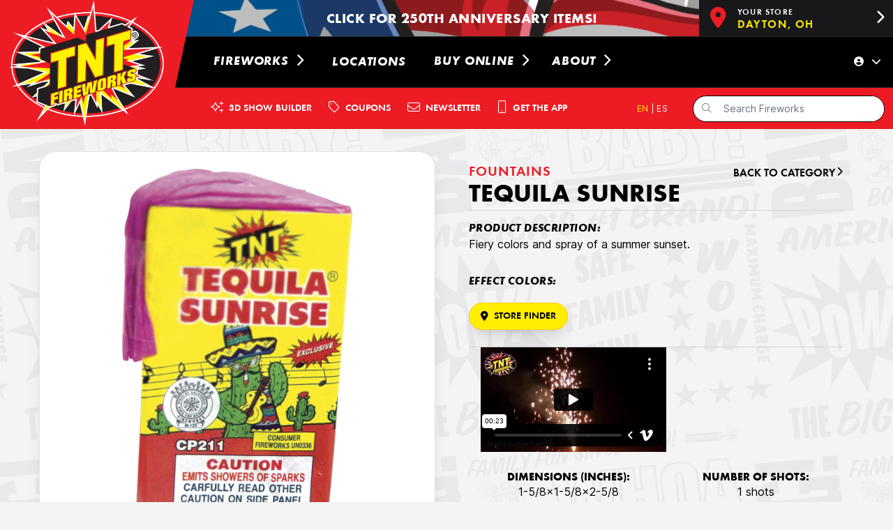

--- FILE ---
content_type: text/html; charset=utf-8
request_url: https://www.tntfireworks.com/fireworks/cat/fountains/2912-tequila-sunrise
body_size: 15859
content:
<!DOCTYPE html>
<html lang='en'>
<head>
<meta content='width=device-width, initial-scale=1.0' name='viewport'>
<title>Fireworks | TNT Fireworks | TEQUILA SUNRISE</title>
<meta name="description" content="Fiery colors and spray of a summer sunset.">
<meta name="keywords" content="tequila sunrise, fountains, fireworks, buy fireworks, shop fireworks, buy fireworks online, shop fireworks online, fireworks store, new fireworks, firecrackers, sparklers, fireworks show, consumer fireworks, fireworks stands, fireworks tents, fireworks">
<link rel="canonical" href="https://www.tntfireworks.com/fireworks/cat/fountains/2912-tequila-sunrise">
<meta name="twitter:site_name" content="Fireworks | TNT Fireworks">
<meta name="twitter:site" content="@tntfireworks">
<meta name="twitter:card" content="summary">
<meta name="twitter:title" content="TEQUILA SUNRISE">
<meta name="twitter:description" content="Fiery colors and spray of a summer sunset.">
<meta name="twitter:image" content="https://s1.tntfireworks.com/d/products/2912/7f4b79cbee02f8a8b68a9b758a4d61f1-large.png">
<meta property="og:url" content="https://www.tntfireworks.com/fireworks/cat/fountains/2912-tequila-sunrise">
<meta property="og:site_name" content="Fireworks | TNT Fireworks">
<meta property="og:title" content="TEQUILA SUNRISE">
<meta property="og:image" content="https://s1.tntfireworks.com/d/products/2912/7f4b79cbee02f8a8b68a9b758a4d61f1-large.png">
<meta property="og:description" content="Fiery colors and spray of a summer sunset.">
<meta property="og:type" content="website">
<meta name="image" content="https://s1.tntfireworks.com/d/products/2912/7f4b79cbee02f8a8b68a9b758a4d61f1-large.png">
<meta name="robots" content="index, follow, NOODP">
<meta content='IE=edge,chrome=1' http-equiv='X-UA-Compatible'>
<link href='/manifest.json' rel='manifest'>
<meta content='#dc2a2a' name='theme-color'>
<link href='https://i1.tntfireworks.com' rel='preconnect' crossorigin>
<link href='https://s1.tntfireworks.com' rel='preconnect' crossorigin>
<link href='https://fonts.googleapis.com' rel='preconnect' crossorigin>
<link href='https://fonts.gstatic.com' rel='preconnect' crossorigin>
<link href='https://www.google-analytics.com' rel='preconnect' crossorigin>
<script src="https://unpkg.com/stimulus/dist/stimulus.umd.js"></script>
<link rel="stylesheet" href="/assets/tailwind-c7417c694fd303a64043efd3f35363856791ece8954392bb6b373b84a481362a.css" data-turbo-track="reload" />
<link rel="stylesheet" href="/assets/inter-font-8c3e82affb176f4bca9616b838d906343d1251adc8408efe02cf2b1e4fcf2bc4.css" data-turbo-track="reload" />
<link rel="preload" href="/assets/Futura-Bol-30ef51b9f5a9ccbf76b0bce0dc37a7628aa10c7ecd4820b148f20faa8ce06ee4.woff" as="font" type="font/woff" crossorigin="anonymous">
<link rel="preload" href="/assets/Futura-BolObl-69a70723e9b1ec531757ac6bcbb7698424cc6055cd1fee1bb49114173f06ce0b.woff" as="font" type="font/woff" crossorigin="anonymous">
<link rel="preload" href="/assets/Futura-Dem-c37f4436737cb55ad25fbec2880c2df1f7403d82245ac3fd1c310055947a2018.woff" as="font" type="font/woff" crossorigin="anonymous">
<link rel="preload" href="/assets/Futura-Book-389be75cee40988a23dbef8aa479e3b46e1a65cf911121afa9d501b6ef12df13.woff" as="font" type="font/woff" crossorigin="anonymous">
<link rel="stylesheet" href="/assets/application-953f7ef8539fdd262a5eb95ec485ddce4e26e0ed1153ee699738642e19a50a08.css" media="all" />
<script src="/assets/application-6b4c6b9cdebfc2bcd8fc68aa70b8b1239a6ed9853a6331a97a86652e38f5a6df.js"></script>
<script src="/assets/jquery.touchSwipe.min-fb63eb683b48b79b3996b009b7f6d0887a5b47994c3428012959deb663d0a1fe.js"></script>
<script src="/assets/drawer-f778a55e3423677907df3520bbb01446ac7c954aa1a834dcd93a48dab2865aae.js"></script>
<script src="/assets/accordion-68fcaeb0d112717ccaaddba35ad327b797b467e36103f61bfaab2361be18827a.js"></script>
<script src="/assets/turbo_modal-0fe0c1fdcc5bad9d69782b90be40c307407230a8ba1f320e135a77c982a16780.js"></script>
<script src="/assets/deals-b26b40aafead3e0194b6de396e070fe139a868d798f9a97b0ab932b6c508564e.js"></script>
<script src="/assets/star-bar-94d7940176070c1cba5b6c181420720ed6b8c1ed94d05ac9f8af05eae021ad97.js"></script>
<meta name="csrf-param" content="authenticity_token" />
<meta name="csrf-token" content="itnRupn6NkduK_smBifZZ_aXK-WIwJRPb8-9w_LksvTxswL3UFUwLTBJctZVnBzVFPrt9MIhNGHGIQXIJG2S7g" />
<link rel="icon" type="image/x-icon" href="/assets/favicon-e9f19f94873cbbea09a9457798e6c215d42ce3169063b7c64ffff2e4dd229fed.ico" />
<link rel="apple-touch-icon" type="image/png" href="/assets/apple-touch-icon-180x180-af1a20f33ac013502ef767e25945227bca21ec918b00c60fa7624d3669dcb603.png" sizes="180x180" />
<link rel="apple-touch-icon" type="image/png" href="/assets/apple-touch-icon-152x152-e2f1547f94c9401c8ec551caa125f16baeca2067f90c86cbf7b18343a76eebc6.png" sizes="152x152" />
<link rel="apple-touch-icon" type="image/png" href="/assets/apple-touch-icon-144x144-1b93c7614915e8df276361eb00383cc63572a7f7345792fa860e02b27bceedd5.png" sizes="144x144" />
<link rel="apple-touch-icon" type="image/png" href="/assets/apple-touch-icon-120x120-82e082d7c8f43c73f7cfb11484d7e164f078e8133de9bd7403f63739442a4ade.png" sizes="120x120" />
<link rel="apple-touch-icon" type="image/png" href="/assets/apple-touch-icon-114x114-dbbb5b40b7a54d4e542438fdcda4dc852e6d1f1e4780af9fc2f40c85dcf33fc1.png" sizes="114x114" />
<link rel="apple-touch-icon" type="image/png" href="/assets/apple-touch-icon-76x76-2f2f728ce7bef469ba32f42422c765598769cb6c69c8efc879195293620780c6.png" sizes="76x76" />
<link rel="apple-touch-icon" type="image/png" href="/assets/apple-touch-icon-72x72-9fbe475f6df597cebfebbf03a2cb4dad8f434e6d42a1af2d8ddb0d33b769277b.png" sizes="72x72" />
<link rel="apple-touch-icon" type="image/x-icon" href="/assets/apple-touch-icon-af1a20f33ac013502ef767e25945227bca21ec918b00c60fa7624d3669dcb603.png" />
<meta content='TNT Fireworks' name='apple-mobile-web-app-title'>

<script type="application/ld+json">
{
  "@context": "https://schema.org",
  "@type": "Organization",
  "url": "https://www.tntfireworks.com",
  "logo": "https://www.tntfireworks.com/images/tntlogo_oval.png",
  "sameAs": [
    "https://www.facebook.com/TNTFireworks",
    "https://twitter.com/tntfireworks",
    "https://www.youtube.com/channel/UCWdTGNeW65Dp0A963FGKHyg",
    "https://www.instagram.com/tntfireworks/",
    "https://www.pinterest.com/tntfireworks/"
  ]
}
</script>
<script type="application/ld+json">
{
  "@context": "https://schema.org",
  "@type": "WebSite",
  "url": "https://www.tntfireworks.com/",
  "potentialAction": {
    "@type": "SearchAction",
    "target": "https://www.tntfireworks.com/fireworks/?utf8=%E2%9C%93&query={search_term_string}",
    "query-input": "required name=search_term_string"
  }
}
</script>

<!-- Google tag (gtag.js) -->
<script async src="https://www.googletagmanager.com/gtag/js?id=G-XM5ESHVBQL"></script>
<script>
  window.dataLayer = window.dataLayer || [];
  function gtag(){dataLayer.push(arguments);}
  gtag('js', new Date());

  gtag('config', 'G-XM5ESHVBQL');
</script>

</head>
<body class='bg-zinc-100 bg-[url(&#39;tnt-bg-tile-4.png&#39;)]'>
<div class='z-50'>
<turbo-frame id="modal"></turbo-frame>
</div>
<div class='outer-container z-40'>
<div data-controller="drawer">

  <button data-action="click->drawer#toggle" class="flex z-50 fixed items-center right-0 m-4 text-black bg-white shadow-xl border border-zinc-200 rounded-full lg:hidden">
    <i data-drawer-target="navIcon" class="fa-solid text-xl fa-bars px-4 py-3.5"></i>
  </button>

  <div data-drawer-target="drawerContainer" data-expanded="0" class="hidden relative z-40 lg:hidden" role="dialog" aria-modal="true">

    <div class="fixed inset-0 bg-zinc-900/80"></div>

    <div class="fixed inset-0 flex">
      <div class="relative left-full mr-16 flex w-full max-w-xs flex-1">


        <div class="bg-zinc-100 fixed h-full w-3/4 overflow-y-scroll no-scrollbar right-0 shadow-xl border-l border-zinc-200">
          <div class="h-20 pl-3 flex items-center">
            <div class="rounded-full">
  <form class="search-form" action="/fireworks/" accept-charset="UTF-8" method="get">
    <div class="input-prepend group border pl-3 border border-black bg-white rounded-full">
      <span class="">
        <i class="fa-regular fa-search fa-sm text-zinc-500"></i>
      </span>
      <input type="text" name="query" id="query" class="input-medium text-sm rounded-full query-input border-0" placeholder="Search Fireworks" />
    </div>
</form></div>


          </div>
          <div class="flex flex-col font-futura text-black uppercase text-lg tracking-wider">

            <div class="w-full bg-white" data-controller="drawer">
              <div data-drawer-target="dropdownContainer" data-expanded=0 class="w-full flex flex-row border-t border-zinc-200">
                <a href="/fireworks" class="h-24 flex flex-row pl-8 items-center w-full font-bold">
                  <span class="mt-1">
                    Fireworks
                  </span>
                </a>
                <i data-drawer-target="dropdownIcon" data-action="click->drawer#dropdownToggle" class="fa-solid fa-chevron-down px-4 my-auto ml-auto"></i>
              </div>

              <div data-drawer-target="dropdownSelect" class="hidden ml-4 border-l-4 border-tnt-red">
                  <div class="w-full flex flex-row" data-drawer-target="submenuContainer" data-expanded="0">
                    <a href="/fireworks/cat/aerials" class="py-2 flex flex-row  items-center bg-white border-t border-zinc-200 italic w-full">
                      <span class="mt-1 pl-6">
                        Aerials
                      </span>
                    </a>
<!--                    <i data-drawer-target="submenuIcon" data-action="click->drawer#submenuToggle" class="fa-solid fa-chevron-down p-4 border-t border-zinc-200 my-auto ml-auto"></i>-->
                  </div>
<!--                  <div data-drawer-target="submenuSelect" class="hidden">-->
                      <a href="/fireworks/cat/finale-aerials" class="py-2 flex flex-row pl-10 items-center bg-white border-t border-zinc-200 font-semibold">
                        Finale Aerials
                      </a>
                      <a href="/fireworks/cat/multi-aerials" class="py-2 flex flex-row pl-10 items-center bg-white border-t border-zinc-200 font-semibold">
                        Multi Aerials
                      </a>
                      <a href="/fireworks/cat/reloadables" class="py-2 flex flex-row pl-10 items-center bg-white border-t border-zinc-200 font-semibold">
                        Reloadables
                      </a>
                      <a href="/fireworks/cat/rockets-missiles" class="py-2 flex flex-row pl-10 items-center bg-white border-t border-zinc-200 font-semibold">
                        Rockets &amp; Missiles
                      </a>
                      <a href="/fireworks/cat/roman-candles" class="py-2 flex flex-row pl-10 items-center bg-white border-t border-zinc-200 font-semibold">
                        Roman Candles
                      </a>
                      <a href="/fireworks/cat/other-aerials" class="py-2 flex flex-row pl-10 items-center bg-white border-t border-zinc-200 font-semibold">
                        Other Aerials
                      </a>
<!--                  </div>-->
                  <div class="w-full flex flex-row" data-drawer-target="submenuContainer" data-expanded="0">
                    <a href="/fireworks/cat/ground-based" class="py-2 flex flex-row  items-center bg-white border-t border-zinc-200 italic w-full">
                      <span class="mt-1 pl-6">
                        Ground-Based
                      </span>
                    </a>
<!--                    <i data-drawer-target="submenuIcon" data-action="click->drawer#submenuToggle" class="fa-solid fa-chevron-down p-4 border-t border-zinc-200 my-auto ml-auto"></i>-->
                  </div>
<!--                  <div data-drawer-target="submenuSelect" class="hidden">-->
                      <a href="/fireworks/cat/fountains" class="py-2 flex flex-row pl-10 items-center bg-white border-t border-zinc-200 font-semibold">
                        Fountains
                      </a>
                      <a href="/fireworks/cat/firecrackers" class="py-2 flex flex-row pl-10 items-center bg-white border-t border-zinc-200 font-semibold">
                        Firecrackers
                      </a>
                      <a href="/fireworks/cat/smoke" class="py-2 flex flex-row pl-10 items-center bg-white border-t border-zinc-200 font-semibold">
                        Smoke
                      </a>
                      <a href="/fireworks/cat/ground-spinners" class="py-2 flex flex-row pl-10 items-center bg-white border-t border-zinc-200 font-semibold">
                        Ground Spinners
                      </a>
                      <a href="/fireworks/cat/other-ground-based" class="py-2 flex flex-row pl-10 items-center bg-white border-t border-zinc-200 font-semibold">
                        Other Ground-Based
                      </a>
<!--                  </div>-->
                  <div class="w-full flex flex-row" data-drawer-target="submenuContainer" data-expanded="0">
                    <a href="/fireworks/cat/assortments-shows" class="py-2 flex flex-row  items-center bg-white border-t border-zinc-200 italic w-full">
                      <span class="mt-1 pl-6">
                        Assortments &amp; Shows
                      </span>
                    </a>
<!--                    <i data-drawer-target="submenuIcon" data-action="click->drawer#submenuToggle" class="fa-solid fa-chevron-down p-4 border-t border-zinc-200 my-auto ml-auto"></i>-->
                  </div>
<!--                  <div data-drawer-target="submenuSelect" class="hidden">-->
                      <a href="/fireworks/cat/aerial-assortments" class="py-2 flex flex-row pl-10 items-center bg-white border-t border-zinc-200 font-semibold">
                        Aerial Assortments
                      </a>
                      <a href="/fireworks/cat/ground-assortments" class="py-2 flex flex-row pl-10 items-center bg-white border-t border-zinc-200 font-semibold">
                        Ground Assortments
                      </a>
                      <a href="/fireworks/cat/novelty-assortments" class="py-2 flex flex-row pl-10 items-center bg-white border-t border-zinc-200 font-semibold">
                        Novelty Assortments
                      </a>
                      <a href="/fireworks/cat/show-bundles" class="py-2 flex flex-row pl-10 items-center bg-white border-t border-zinc-200 font-semibold">
                        Pre-Built Shows
                      </a>
                      <a href="/fireworks/cat/firing-systems" class="py-2 flex flex-row pl-10 items-center bg-white border-t border-zinc-200 font-semibold">
                        Firing Systems
                      </a>
<!--                  </div>-->
                  <div class="w-full flex flex-row" data-drawer-target="submenuContainer" data-expanded="0">
                    <a href="/fireworks/cat/novelties" class="py-2 flex flex-row  items-center bg-white border-t border-zinc-200 italic w-full">
                      <span class="mt-1 pl-6">
                        Novelties
                      </span>
                    </a>
<!--                    <i data-drawer-target="submenuIcon" data-action="click->drawer#submenuToggle" class="fa-solid fa-chevron-down p-4 border-t border-zinc-200 my-auto ml-auto"></i>-->
                  </div>
<!--                  <div data-drawer-target="submenuSelect" class="hidden">-->
                      <a href="/fireworks/cat/sparklers-handheld" class="py-2 flex flex-row pl-10 items-center bg-white border-t border-zinc-200 font-semibold">
                        Sparklers &amp; Handheld
                      </a>
                      <a href="/fireworks/cat/snappers" class="py-2 flex flex-row pl-10 items-center bg-white border-t border-zinc-200 font-semibold">
                        Snappers
                      </a>
                      <a href="/fireworks/cat/confetti-streamers" class="py-2 flex flex-row pl-10 items-center bg-white border-t border-zinc-200 font-semibold">
                        Confetti &amp; Streamers
                      </a>
                      <a href="/fireworks/cat/other-novelties" class="py-2 flex flex-row pl-10 items-center bg-white border-t border-zinc-200 font-semibold">
                        Other Novelties
                      </a>
<!--                  </div>-->
                  <div class="w-full flex flex-row" data-drawer-target="submenuContainer" data-expanded="0">
                    <a href="/fireworks/cat/collections" class="py-2 flex flex-row  items-center bg-white border-t border-zinc-200 italic w-full">
                      <span class="mt-1 pl-6">
                        Collections
                      </span>
                    </a>
<!--                    <i data-drawer-target="submenuIcon" data-action="click->drawer#submenuToggle" class="fa-solid fa-chevron-down p-4 border-t border-zinc-200 my-auto ml-auto"></i>-->
                  </div>
<!--                  <div data-drawer-target="submenuSelect" class="hidden">-->
                      <a href="/fireworks/cat/new-fireworks" class="py-2 flex flex-row pl-10 items-center bg-white border-t border-zinc-200 font-semibold">
                        New Fireworks
                      </a>
                      <a href="/fireworks/cat/hot-items" class="py-2 flex flex-row pl-10 items-center bg-white border-t border-zinc-200 font-semibold">
                        Hot Items
                      </a>
                      <a href="/fireworks/cat/250-years" class="py-2 flex flex-row pl-10 items-center bg-white border-t border-zinc-200 font-semibold">
                        250 Years of Freedom
                      </a>
                      <a href="/fireworks/cat/celebrations" class="py-2 flex flex-row pl-10 items-center bg-white border-t border-zinc-200 font-semibold">
                        Celebrations
                      </a>
                      <a href="/fireworks/cat/easter" class="py-2 flex flex-row pl-10 items-center bg-white border-t border-zinc-200 font-semibold">
                        Easter
                      </a>
                      <a href="/fireworks/cat/valentines" class="py-2 flex flex-row pl-10 items-center bg-white border-t border-zinc-200 font-semibold">
                        Valentines
                      </a>
                      <a href="/fireworks/cat/big-thunder" class="py-2 flex flex-row pl-10 items-center bg-white border-t border-zinc-200 font-semibold">
                        Big Thunder
                      </a>
<!--                  </div>-->
                  <div class="w-full flex flex-row" data-drawer-target="submenuContainer" data-expanded="0">
                    <a href="/fireworks/cat/merchandise" class="py-2 flex flex-row  items-center bg-white border-t border-zinc-200 italic w-full">
                      <span class="mt-1 pl-6">
                        Merchandise
                      </span>
                    </a>
<!--                    <i data-drawer-target="submenuIcon" data-action="click->drawer#submenuToggle" class="fa-solid fa-chevron-down p-4 border-t border-zinc-200 my-auto ml-auto"></i>-->
                  </div>
<!--                  <div data-drawer-target="submenuSelect" class="hidden">-->
                      <a href="/fireworks/cat/apparel" class="py-2 flex flex-row pl-10 items-center bg-white border-t border-zinc-200 font-semibold">
                        Apparel
                      </a>
                      <a href="/fireworks/cat/other-merch" class="py-2 flex flex-row pl-10 items-center bg-white border-t border-zinc-200 font-semibold">
                        Other Merchandise
                      </a>
<!--                  </div>-->
              </div>

                <div class="w-full">
                  <a href="/locations" class="h-24 w-full flex flex-row pl-8 pr-auto items-center bg-white border-t border-zinc-200 font-bold italic">
                    <span class="mt-1">
                      Locations
                    </span>
                  </a>
                </div>

              <div data-controller="drawer">
                <div data-drawer-target="dropdownContainer" data-expanded=0 class="w-full">
                  <a href="#" data-action="click->drawer#dropdownToggle" class="h-24 w-full flex flex-row pl-8 pr-auto items-center bg-white border-t border-zinc-200 font-bold italic">
                    <span class="mt-1">
                      Buy Online
                    </span>
                    <i data-drawer-target="dropdownIcon" class="fa-solid fa-chevron-down px-4 ml-auto"></i>
                  </a>
                </div>

                <div data-drawer-target="dropdownSelect" class="hidden ml-4 border-l-4 border-tnt-red">

                  <div class="w-full">
                    <a href="https://shop.tntfireworks.com/" target="_new" class="py-2 flex flex-row items-center bg-white border-t border-zinc-200 italic">
                      <span class="mt-1 pl-6">
                        Supercenter Pickup
                      </span>
                    </a>
                  </div>

                  <div class="w-full">
                    <a href="/locations/stands-tents" class="py-2 flex flex-row items-center bg-white border-t border-zinc-200 italic">
                      <span class="mt-1 pl-6">
                        Stand &amp; Tent Pickup
                      </span>
                    </a>
                  </div>

                  <div class="w-full">
                    <a href="https://www.celebrate.shop/" target="new" class="py-2 flex flex-row items-center bg-white border-t border-zinc-200 italic">
                      <span class="mt-1 pl-6">
                        Celebrate Everyday
                      </span>
                    </a>
                  </div>

                </div>
              </div>

              <div class="w-full">
                <a href="/show-builder" class="h-24 w-full flex flex-row pl-8 pr-auto items-center bg-white border-y border-zinc-200 font-bold italic">
                  <span class="mt-1">
                    3D Show Builder
                  </span>
                </a>
              </div>

              <div class="w-full">
                <a href="/coupons" class="h-24 w-full flex flex-row pl-8 pr-auto items-center bg-white border-y border-zinc-200 font-bold italic">
                  <span class="mt-1">
                    Coupons
                  </span>
                </a>
              </div>

              <div data-controller="drawer">
                <div data-drawer-target="dropdownContainer" data-expanded=0 class="w-full">
                  <a href="#" data-action="click->drawer#dropdownToggle" class="h-24 w-full flex flex-row pl-8 pr-auto items-center bg-white border-t border-b border-zinc-200 font-bold italic">
                    <span class="mt-1">
                      About
                    </span>
                    <i data-drawer-target="dropdownIcon" class="fa-solid fa-chevron-down px-4 ml-auto"></i>
                  </a>
                </div>

                <div data-drawer-target="dropdownSelect" class="hidden ml-4 border-l-4 border-tnt-red">

                  <div class="w-full">
                    <a href="/newsletter" class="py-2 flex flex-row items-center bg-white border-t border-zinc-200 italic">
                      <span class="mt-1 pl-6">
                        Newsletter
                      </span>
                    </a>
                  </div>

                  <div class="w-full">
                    <a href="https://rewards.tntfireworks.com/" target="_new" class="py-2 flex flex-row items-center bg-white border-t border-zinc-200 italic">
                      <span class="mt-1 pl-6">
                        TNT Blast Pass
                      </span>
                    </a>
                  </div>

<!--                  <div class="w-full">-->
<!--                    <a href="/catalog" class="py-2 flex flex-row items-center bg-white border-t border-zinc-200 italic">-->
<!--                      <span class="mt-1 pl-6">-->
<!--                      </span>-->
<!--                    </a>-->
<!--                  </div>-->

                  <div class="w-full">
                    <a href="/wholesale" class="py-2 flex flex-row items-center bg-white border-t border-zinc-200 italic">
                      <span class="mt-1 pl-6">
                        Wholesale
                      </span>
                    </a>
                  </div>

                  <div class="w-full">
                    <a href="/fundraising" class="py-2 flex flex-row items-center bg-white border-t border-zinc-200 italic">
                      <span class="mt-1 pl-6">
                        Fundraising
                      </span>
                    </a>
                  </div>

                  <div class="w-full">
                    <a href="/history" class="py-2 flex flex-row items-center bg-white border-t border-zinc-200 italic">
                      <span class="mt-1 pl-6">
                        Company History
                      </span>
                    </a>
                  </div>

                  <div class="w-full">
                    <a href="/sweepstakes" class="py-2 flex flex-row items-center bg-white border-t border-zinc-200 italic">
                      <span class="mt-1 pl-6">
                        Sweepstakes
                      </span>
                    </a>
                  </div>

                  <div class="w-full">
                    <a href="/guarantee" class="py-2 flex flex-row items-center bg-white border-t border-zinc-200 italic">
                      <span class="mt-1 pl-6">
                        Guarantee
                      </span>
                    </a>
                  </div>

                  <div class="w-full">
                    <a href="/safety" class="py-2 flex flex-row items-center bg-white border-t border-zinc-200 italic">
                      <span class="mt-1 pl-6">
                        Safety
                      </span>
                    </a>
                  </div>

                  <div class="w-full">
                    <a href="/sustainability" class="py-2 flex flex-row items-center bg-white border-t border-zinc-200 italic">
                      <span class="mt-1 pl-6">
                        Sustainability
                      </span>
                    </a>
                  </div>

                  <div class="w-full">
                    <a href="/careers" class="py-2 flex flex-row items-center bg-white border-t border-zinc-200 italic">
                      <span class="mt-1 pl-6">
                        Careers
                      </span>
                    </a>
                  </div>

                  <div class="w-full">
                    <a href="/contact" class="py-2 flex flex-row items-center bg-white border-t border-b border-zinc-200 italic">
                      <span class="mt-1 pl-6">
                        Contact Us
                      </span>
                    </a>
                  </div>

                </div>
              </div>
            </div>

              <div class="mx-auto my-8 flex flex-col">
                  <a href="/users/sign_in" class="rounded-full border bg-white shadow-xl flex flex-row px-4 py-2.5 mx-auto items-center border-zinc-200 font-bold">
                    <i class="fa-light fa-user-circle pr-2"></i>
                    <span class="mt-1 font-semibold text-sm">
                      Sign In
                    </span>
                  </a>
              </div>

              <div class="mx-auto my-8 flex">
                <a href="http://onelink.to/nthvyy" class="rounded-full border bg-white shadow-xl flex flex-row px-4 py-2.5 mx-auto items-center border-zinc-200 font-bold">
                  <i class="fa-light fa-mobile-button pr-2"></i>
                  <span class="mt-1 font-semibold text-sm">
                    Get The App
                  </span>
                </a>
              </div>

              <div class="font-futura mb-6 text-center uppercase text-md tracking-loosest mt-px float-right">
                <nobr>
                  <i class="fa-light fa-earth-americas"></i>
                  <a href="?locale=en" class="">EN </a>
                  <span class="font-semibold text-black"> | </span>
                  <a href="?locale=es" class="">ES</a>
                </nobr>
              </div>

            </div>
          </div>
        </div>
      </div>
    </div>

  <div class="lg:hidden">
    <div class="flex flex-row drop-shadow-xl items-center">
      <div class="w-40 -mr-10">
        <a href="/">
          <img class="absolute top-0 left-0 h-20" alt="TNT Fireworks - America&#39;s #1 Bestselling Brand of Fireworks!" src="/assets/tnt7-mocks/tnt7-nav-logo-mock-d02790da531b9403b5249d7702fe3c2e3e20fd40a1f65fba8ad7d92b717a4c15.png" />
        </a>
      </div>
        <div class="flex flex-row w-full items-center lg:h-[52px] bg-cover" style="background-image: url('https://s1.tntfireworks.com/p/navbar_ads/background_images/23445bda3908477c650fb4603761a5b5-large.png');">
    <div class="hidden lg:inline w-[278px] mr-3"></div>
    <div class="flex h-20 xs:h-full grow font-futura text-xl uppercase leading-tight tracking-wide place-content-center">
      <a class="flex pl-8 pr-20 lg:pl-16 lg:pr-8" href="https://tntfireworks.com/fireworks/cat/250-years">
        <p class="font-bold self-center text-center mt-1" style="color: #ffffff;">
            Click for 250th anniversary items!
        </p>
      </a>
    </div>
    <div class="hidden lg:flex">
        <a href="/locations/643336224-dayton-oh-45417">
    <div class="w-[278px] inline-flex bg-zinc-900 h-full align-middle">
      <div class="h-full px-4 py-3 align-middle">
        <i class="fa text-tnt-red text-3xl fa-solid fa-location-dot"></i>
      </div>
      <div class="my-auto mr-auto pb-px max-w-[186px]">
        <p class="my-auto leading-none text-tnt-yellow truncate">
        <span class="text-white font-futura tracking-widest font-semibold uppercase text-xs">Your Store</span><br>
        <span class="text-md font-futura font-semibold tracking-widest uppercase">Dayton, OH</span>
        </p>
      </div>
      <div class="h-full px-3 py-4 align-middle">
        <i class="fa text-white text-xl mt-px fa-solid fa-chevron-right"></i>
      </div>
    </div>
</a>

    </div>
  </div>


    </div>
  </div>

</div>

<div class="hidden lg:inline">
  <a href="/" >
    <img class="absolute" alt="TNT Fireworks - America&#39;s #1 Bestselling Brand of Fireworks!" src="/assets/tnt7-mocks/tnt7-nav-logo-mock-d02790da531b9403b5249d7702fe3c2e3e20fd40a1f65fba8ad7d92b717a4c15.png" />
  </a>
  <div class="flex flex-col h-[185px]">
      <div class="flex flex-row w-full items-center lg:h-[52px] bg-cover" style="background-image: url('https://s1.tntfireworks.com/p/navbar_ads/background_images/23445bda3908477c650fb4603761a5b5-large.png');">
    <div class="hidden lg:inline w-[278px] mr-3"></div>
    <div class="flex h-20 xs:h-full grow font-futura text-xl uppercase leading-tight tracking-wide place-content-center">
      <a class="flex pl-8 pr-20 lg:pl-16 lg:pr-8" href="https://tntfireworks.com/fireworks/cat/250-years">
        <p class="font-bold self-center text-center mt-1" style="color: #ffffff;">
            Click for 250th anniversary items!
        </p>
      </a>
    </div>
    <div class="hidden lg:flex">
        <a href="/locations/643336224-dayton-oh-45417">
    <div class="w-[278px] inline-flex bg-zinc-900 h-full align-middle">
      <div class="h-full px-4 py-3 align-middle">
        <i class="fa text-tnt-red text-3xl fa-solid fa-location-dot"></i>
      </div>
      <div class="my-auto mr-auto pb-px max-w-[186px]">
        <p class="my-auto leading-none text-tnt-yellow truncate">
        <span class="text-white font-futura tracking-widest font-semibold uppercase text-xs">Your Store</span><br>
        <span class="text-md font-futura font-semibold tracking-widest uppercase">Dayton, OH</span>
        </p>
      </div>
      <div class="h-full px-3 py-4 align-middle">
        <i class="fa text-white text-xl mt-px fa-solid fa-chevron-right"></i>
      </div>
    </div>
</a>

    </div>
  </div>



    <nav class="flex flex-row bg-black h-[81px] border-y border-zinc-800">
      <div class="min-w-[278px] mr-3"></div>
      <div class="w-full flex">

        <div class="flex align-middle group" data-controller="drawer" data-action="mouseover->drawer#dropdownExpand mouseout->drawer#dropdownCollapse">
          <a class="px-4 flex flex-row hover:bg-zinc-900 items-center" href="/fireworks">
            <nobr>
              <span class="leading-loose mt-px font-futura font-bold text-white uppercase text-lg italic tracking-wider">
                Fireworks
                <i data-drawer-target="dropdownIcon" class="fa-regular fa-chevron-right ml-1 group-hover:rotate-90 duration-200"></i>
              </span>
            </nobr>
          </a>

          <div data-drawer-target="dropdownSelect" data-expanded="0" class="hidden absolute gap-x-8 grid-flow-col bg-black/90 rounded-b-xl border-x border-b border-zinc-800 mt-[73px] -ml-10 z-40 px-10 pb-10 py-6 shadow-2xl">

            <div class="gap-4 grid grid-cols-3 w-full">

                <div class="">
                  <a href="/fireworks/cat/aerials">
                    <nobr>
                      <span class="text-md font-futura font-semibold text-white uppercase tracking-wider hover:text-tnt-yellow">
                        Aerials
                      </span>
                    </nobr>
                  </a>

                    <div class="">
                      <a href="/fireworks/cat/finale-aerials">
                        <nobr>
                          <span class="text-md font-futura text-white uppercase tracking-wider leading-tight hover:text-tnt-yellow">
                            Finale Aerials
                          </span>
                        </nobr>
                      </a>
                    </div>
                    <div class="">
                      <a href="/fireworks/cat/multi-aerials">
                        <nobr>
                          <span class="text-md font-futura text-white uppercase tracking-wider leading-tight hover:text-tnt-yellow">
                            Multi Aerials
                          </span>
                        </nobr>
                      </a>
                    </div>
                    <div class="">
                      <a href="/fireworks/cat/reloadables">
                        <nobr>
                          <span class="text-md font-futura text-white uppercase tracking-wider leading-tight hover:text-tnt-yellow">
                            Reloadables
                          </span>
                        </nobr>
                      </a>
                    </div>
                    <div class="">
                      <a href="/fireworks/cat/rockets-missiles">
                        <nobr>
                          <span class="text-md font-futura text-white uppercase tracking-wider leading-tight hover:text-tnt-yellow">
                            Rockets &amp; Missiles
                          </span>
                        </nobr>
                      </a>
                    </div>
                    <div class="">
                      <a href="/fireworks/cat/roman-candles">
                        <nobr>
                          <span class="text-md font-futura text-white uppercase tracking-wider leading-tight hover:text-tnt-yellow">
                            Roman Candles
                          </span>
                        </nobr>
                      </a>
                    </div>
                    <div class="">
                      <a href="/fireworks/cat/other-aerials">
                        <nobr>
                          <span class="text-md font-futura text-white uppercase tracking-wider leading-tight hover:text-tnt-yellow">
                            Other Aerials
                          </span>
                        </nobr>
                      </a>
                    </div>
                </div>
                <div class="">
                  <a href="/fireworks/cat/ground-based">
                    <nobr>
                      <span class="text-md font-futura font-semibold text-white uppercase tracking-wider hover:text-tnt-yellow">
                        Ground-Based
                      </span>
                    </nobr>
                  </a>

                    <div class="">
                      <a href="/fireworks/cat/fountains">
                        <nobr>
                          <span class="text-md font-futura text-white uppercase tracking-wider leading-tight hover:text-tnt-yellow">
                            Fountains
                          </span>
                        </nobr>
                      </a>
                    </div>
                    <div class="">
                      <a href="/fireworks/cat/firecrackers">
                        <nobr>
                          <span class="text-md font-futura text-white uppercase tracking-wider leading-tight hover:text-tnt-yellow">
                            Firecrackers
                          </span>
                        </nobr>
                      </a>
                    </div>
                    <div class="">
                      <a href="/fireworks/cat/smoke">
                        <nobr>
                          <span class="text-md font-futura text-white uppercase tracking-wider leading-tight hover:text-tnt-yellow">
                            Smoke
                          </span>
                        </nobr>
                      </a>
                    </div>
                    <div class="">
                      <a href="/fireworks/cat/ground-spinners">
                        <nobr>
                          <span class="text-md font-futura text-white uppercase tracking-wider leading-tight hover:text-tnt-yellow">
                            Ground Spinners
                          </span>
                        </nobr>
                      </a>
                    </div>
                    <div class="">
                      <a href="/fireworks/cat/other-ground-based">
                        <nobr>
                          <span class="text-md font-futura text-white uppercase tracking-wider leading-tight hover:text-tnt-yellow">
                            Other Ground-Based
                          </span>
                        </nobr>
                      </a>
                    </div>
                </div>
                <div class="">
                  <a href="/fireworks/cat/assortments-shows">
                    <nobr>
                      <span class="text-md font-futura font-semibold text-white uppercase tracking-wider hover:text-tnt-yellow">
                        Assortments &amp; Shows
                      </span>
                    </nobr>
                  </a>

                    <div class="">
                      <a href="/fireworks/cat/aerial-assortments">
                        <nobr>
                          <span class="text-md font-futura text-white uppercase tracking-wider leading-tight hover:text-tnt-yellow">
                            Aerial Assortments
                          </span>
                        </nobr>
                      </a>
                    </div>
                    <div class="">
                      <a href="/fireworks/cat/ground-assortments">
                        <nobr>
                          <span class="text-md font-futura text-white uppercase tracking-wider leading-tight hover:text-tnt-yellow">
                            Ground Assortments
                          </span>
                        </nobr>
                      </a>
                    </div>
                    <div class="">
                      <a href="/fireworks/cat/novelty-assortments">
                        <nobr>
                          <span class="text-md font-futura text-white uppercase tracking-wider leading-tight hover:text-tnt-yellow">
                            Novelty Assortments
                          </span>
                        </nobr>
                      </a>
                    </div>
                    <div class="">
                      <a href="/fireworks/cat/show-bundles">
                        <nobr>
                          <span class="text-md font-futura text-white uppercase tracking-wider leading-tight hover:text-tnt-yellow">
                            Pre-Built Shows
                          </span>
                        </nobr>
                      </a>
                    </div>
                    <div class="">
                      <a href="/fireworks/cat/firing-systems">
                        <nobr>
                          <span class="text-md font-futura text-white uppercase tracking-wider leading-tight hover:text-tnt-yellow">
                            Firing Systems
                          </span>
                        </nobr>
                      </a>
                    </div>
                </div>
                <div class="">
                  <a href="/fireworks/cat/novelties">
                    <nobr>
                      <span class="text-md font-futura font-semibold text-white uppercase tracking-wider hover:text-tnt-yellow">
                        Novelties
                      </span>
                    </nobr>
                  </a>

                    <div class="">
                      <a href="/fireworks/cat/sparklers-handheld">
                        <nobr>
                          <span class="text-md font-futura text-white uppercase tracking-wider leading-tight hover:text-tnt-yellow">
                            Sparklers &amp; Handheld
                          </span>
                        </nobr>
                      </a>
                    </div>
                    <div class="">
                      <a href="/fireworks/cat/snappers">
                        <nobr>
                          <span class="text-md font-futura text-white uppercase tracking-wider leading-tight hover:text-tnt-yellow">
                            Snappers
                          </span>
                        </nobr>
                      </a>
                    </div>
                    <div class="">
                      <a href="/fireworks/cat/confetti-streamers">
                        <nobr>
                          <span class="text-md font-futura text-white uppercase tracking-wider leading-tight hover:text-tnt-yellow">
                            Confetti &amp; Streamers
                          </span>
                        </nobr>
                      </a>
                    </div>
                    <div class="">
                      <a href="/fireworks/cat/other-novelties">
                        <nobr>
                          <span class="text-md font-futura text-white uppercase tracking-wider leading-tight hover:text-tnt-yellow">
                            Other Novelties
                          </span>
                        </nobr>
                      </a>
                    </div>
                </div>
                <div class="">
                  <a href="/fireworks/cat/collections">
                    <nobr>
                      <span class="text-md font-futura font-semibold text-white uppercase tracking-wider hover:text-tnt-yellow">
                        Collections
                      </span>
                    </nobr>
                  </a>

                    <div class="">
                      <a href="/fireworks/cat/new-fireworks">
                        <nobr>
                          <span class="text-md font-futura text-white uppercase tracking-wider leading-tight hover:text-tnt-yellow">
                            New Fireworks
                          </span>
                        </nobr>
                      </a>
                    </div>
                    <div class="">
                      <a href="/fireworks/cat/hot-items">
                        <nobr>
                          <span class="text-md font-futura text-white uppercase tracking-wider leading-tight hover:text-tnt-yellow">
                            Hot Items
                          </span>
                        </nobr>
                      </a>
                    </div>
                    <div class="">
                      <a href="/fireworks/cat/250-years">
                        <nobr>
                          <span class="text-md font-futura text-white uppercase tracking-wider leading-tight hover:text-tnt-yellow">
                            250 Years of Freedom
                          </span>
                        </nobr>
                      </a>
                    </div>
                    <div class="">
                      <a href="/fireworks/cat/celebrations">
                        <nobr>
                          <span class="text-md font-futura text-white uppercase tracking-wider leading-tight hover:text-tnt-yellow">
                            Celebrations
                          </span>
                        </nobr>
                      </a>
                    </div>
                    <div class="">
                      <a href="/fireworks/cat/easter">
                        <nobr>
                          <span class="text-md font-futura text-white uppercase tracking-wider leading-tight hover:text-tnt-yellow">
                            Easter
                          </span>
                        </nobr>
                      </a>
                    </div>
                    <div class="">
                      <a href="/fireworks/cat/valentines">
                        <nobr>
                          <span class="text-md font-futura text-white uppercase tracking-wider leading-tight hover:text-tnt-yellow">
                            Valentines
                          </span>
                        </nobr>
                      </a>
                    </div>
                    <div class="">
                      <a href="/fireworks/cat/big-thunder">
                        <nobr>
                          <span class="text-md font-futura text-white uppercase tracking-wider leading-tight hover:text-tnt-yellow">
                            Big Thunder
                          </span>
                        </nobr>
                      </a>
                    </div>
                </div>
                <div class="">
                  <a href="/fireworks/cat/merchandise">
                    <nobr>
                      <span class="text-md font-futura font-semibold text-white uppercase tracking-wider hover:text-tnt-yellow">
                        Merchandise
                      </span>
                    </nobr>
                  </a>

                    <div class="">
                      <a href="/fireworks/cat/apparel">
                        <nobr>
                          <span class="text-md font-futura text-white uppercase tracking-wider leading-tight hover:text-tnt-yellow">
                            Apparel
                          </span>
                        </nobr>
                      </a>
                    </div>
                    <div class="">
                      <a href="/fireworks/cat/other-merch">
                        <nobr>
                          <span class="text-md font-futura text-white uppercase tracking-wider leading-tight hover:text-tnt-yellow">
                            Other Merchandise
                          </span>
                        </nobr>
                      </a>
                    </div>
                </div>

            </div>

          </div>

        </div>

        <a class="px-6 flex flex-row hover:bg-zinc-900 items-center" href="/locations">
          <span class="leading-loose mt-px font-futura font-bold text-white uppercase text-lg italic tracking-wider">
            Locations
          </span>
        </a>

        <div class="flex align-middle group" data-controller="drawer" data-action="mouseover->drawer#dropdownExpand mouseout->drawer#dropdownCollapse">
          <a class="px-4 flex flex-row hover:bg-zinc-900 items-center" href="/locations/pickup">
            <nobr>
              <span class="leading-loose mt-px font-futura font-bold text-white uppercase text-lg italic tracking-wider">
                Buy Online
                <i data-drawer-target="dropdownIcon" class="fa-regular fa-chevron-right ml-1 group-hover:rotate-90 duration-200"></i>
              </span>
            </nobr>
          </a>

          <div data-drawer-target="dropdownSelect" data-expanded="0" class="hidden absolute grid grid-rows-1 gap-x-8 gap-y-4 grid-flow-row bg-black/90 rounded-b-xl border-x border-b border-zinc-800 mt-[73px] z-40 px-10 pb-10 py-6 shadow-2xl -ml-10">

            <a href="https://shop.tntfireworks.com/" target="_new">
              <span class="text-md font-futura font-semibold text-white uppercase tracking-wider hover:text-tnt-yellow">
                Supercenter Pickup
              </span>
            </a>
            <a href="/locations/stands-tents">
              <span class="text-md font-futura font-semibold text-white uppercase tracking-wider hover:text-tnt-yellow">
                Stand &amp; Tent Pickup
              </span>
            </a>
            <a href="https://www.celebrate.shop/" target="new">
              <span class="text-md font-futura font-semibold text-white uppercase tracking-wider hover:text-tnt-yellow">
                Celebrate Everyday
              </span>
            </a>
          </div>
        </div>

        <div class="flex align-middle group" data-controller="drawer" data-action="mouseover->drawer#dropdownExpand mouseout->drawer#dropdownCollapse">
          <a class="px-4 flex flex-row hover:bg-zinc-900 items-center" href="#">
            <nobr>
              <span class="leading-loose mt-px font-futura font-bold text-white uppercase text-lg italic tracking-wider">
                About
                <i data-drawer-target="dropdownIcon" class="fa-regular fa-chevron-right ml-1 group-hover:rotate-90 duration-200"></i>
              </span>
            </nobr>
          </a>

          <div data-drawer-target="dropdownSelect" data-expanded="0" class="hidden absolute grid grid-cols-1 gap-x-8 gap-y-4 grid-flow-row bg-black/90 rounded-b-xl border-x border-b border-zinc-800 mt-[73px] z-40 px-10 pb-10 py-6 shadow-2xl -ml-10">
            <a href="/newsletter">
              <span class="text-md font-futura font-semibold text-white uppercase tracking-wider hover:text-tnt-yellow">
                Newsletter
              </span>
            </a>
            <a href="https://rewards.tntfireworks.com/" target="_new">
              <span class="text-md font-futura font-semibold text-white uppercase tracking-wider hover:text-tnt-yellow">
                TNT Blast Pass
              </span>
            </a>
<!--            <a href="/catalog">-->
<!--              <span class="text-md font-futura font-semibold text-white uppercase tracking-wider hover:text-tnt-yellow">-->
<!--              </span>-->
<!--            </a>-->
            <a href="/wholesale">
              <span class="text-md font-futura font-semibold text-white uppercase tracking-wider hover:text-tnt-yellow">
                Wholesale
              </span>
            </a>
            <a href="/fundraising">
              <span class="text-md font-futura font-semibold text-white uppercase tracking-wider hover:text-tnt-yellow">
                Fundraising
              </span>
            </a>

            <a href="/history" target="new">
              <span class="text-md font-futura font-semibold text-white uppercase tracking-wider hover:text-tnt-yellow">
                Company History
              </span>
            </a>
            <a href="/sweepstakes">
              <span class="text-md font-futura font-semibold text-white uppercase tracking-wider hover:text-tnt-yellow">
                Sweepstakes
              </span>
            </a>
            <a href="/guarantee">
              <span class="text-md font-futura font-semibold text-white uppercase tracking-wider hover:text-tnt-yellow">
                Guarantee
              </span>
            </a>

            <a href="/safety">
              <span class="text-md font-futura font-semibold text-white uppercase tracking-wider hover:text-tnt-yellow">
                Safety
              </span>
            </a>
            <a href="/sustainability">
              <span class="text-md font-futura font-semibold text-white uppercase tracking-wider hover:text-tnt-yellow">
                Sustainability
              </span>
            </a>

            <a href="/careers">
              <span class="text-md font-futura font-semibold text-white uppercase tracking-wider hover:text-tnt-yellow">
                Careers
              </span>
            </a>
            <a href="/contact">
              <span class="text-md font-futura font-semibold text-white uppercase tracking-wider hover:text-tnt-yellow">
                Contact Us
              </span>
            </a>
          </div>

        </div>

        <div class="flex align-middle group ml-auto" data-controller="drawer" data-action="mouseover->drawer#dropdownExpand mouseout->drawer#dropdownCollapse">
          <a class="px-4 flex flex-row hover:bg-zinc-900 items-center" href="#">
            <nobr>
              <span class="leading-loose mt-px font-futura font-bold text-white uppercase text-sm italic tracking-wider">
                <i class="fa-regular fa-fw fa-user-circle"></i>
                <i data-drawer-target="dropdownIcon" class="fa-regular fa-chevron-down ml-1 group-hover:-rotate-180 duration-200"></i>
              </span>
            </nobr>
          </a>

          <div data-drawer-target="dropdownSelect" data-expanded="0" class="hidden absolute grid grid-cols-1 gap-x-8 gap-y-4 grid-flow-row bg-black/90 rounded-b-xl border-x border-b border-zinc-800 mt-[73px] z-40 px-6 pb-6 py-4 shadow-2xl right-0">
              <a href="/users/sign_in">
                <span class="text-xs uppercase text-tnt-yellow hover:underline">
                  Sign In
                </span>
              </a>
          </div>

        </div>

      </div>
    </nav>

    <div class="h-1.5 bg-tnt-red"></div>
    <div class="flex flex-row items-center bg-tnt-red h-[52px]">
      <div class="w-[278px] mr-3"></div>
      <div class="w-auto grow flex flex-row text-white font-futura uppercase font-semibold text-sm tracking-loosest mt-px z-10">
        <a href="/show-builder" class="mx-3 group">
          <nobr>
          <span class="align-middle text-lg mr-1"><i class="fa-light fa-sparkles group-hover:text-tnt-yellow"></i></span>
          <span class="group-hover:text-tnt-yellow">
            3D Show Builder
          </span>
          </nobr>
        </a>
        <a href="/coupons" class="mx-3 group">
          <nobr>
          <span class="align-middle text-lg mr-1"><i class="fa-light fa-tag group-hover:text-tnt-yellow"></i></span>
          <span class="group-hover:text-tnt-yellow">
            Coupons
          </span>
          </nobr>
        </a>
        <a href="/newsletter" class="mx-3 group">
          <nobr>
          <span class="align-middle text-lg mr-1"><i class="fa-light fa-envelope group-hover:text-tnt-yellow"></i></span>
          <span class="group-hover:text-tnt-yellow">
            Newsletter
          </span>
          </nobr>
        </a>
        <a href="https://onelink.to/nthvyy" target="_new" class="mx-3 group">
          <nobr>
          <span class="align-middle text-lg mr-1"><i class="fa-light fa-mobile-button group-hover:text-tnt-yellow"></i></span>
          <span class="group-hover:text-tnt-yellow">
            Get The App
          </span>
          </nobr>
        </a>
      </div>
      <div class="mr-6 uppercase text-xs tracking-wide mt-px float-right">
        <nobr>
        <a href="?locale=en" class="text-tnt-yellow">EN </a>
          <span class="text-white"> | </span>
          <a href="?locale=es" class="text-white">ES</a>
        </nobr>
      </div>
      <div>
        <div class="mx-3">
          <nobr>
            <div class="rounded-full">
  <form class="search-form" action="/fireworks/" accept-charset="UTF-8" method="get">
    <div class="input-prepend group border pl-3 border border-black bg-white rounded-full">
      <span class="">
        <i class="fa-regular fa-search fa-sm text-zinc-500"></i>
      </span>
      <input type="text" name="query" id="query" class="input-medium text-sm rounded-full query-input border-0" placeholder="Search Fireworks" />
    </div>
</form></div>


          </nobr>
        </div>
      </div>
    </div>
    <div class="h-1.5 bg-tnt-red"></div>
  </div>
</div>


<main class='flex-col justify-center'>
<script src="https://glowfireworks.com/sdk/js/v1"></script>
<script>
  glow.initialize({ retailerId: '127', themeColor: '#ffee00' });
</script>

<div class="flex flex-col w-full">
  <div class="grid sm:grid-cols-2 max-w-[1200px] mx-auto">
    <div>

      <div class="mx-4">
        <div class="md:hidden">
          <a href="/fireworks/cat/fountains">
            <h1 class="uppercase text-tnt-red font-semibold text-xl tracking-wider">
              <span class="mb-1">
                Fountains
              </span>
            </h1>
          </a>
          <h2 class="text-4xl uppercase">
            TEQUILA SUNRISE
          </h2>
        </div>
        <div class="rounded-3xl shadow-xl bg-white border border-zinc-200 px-6 pt-6 pb-3.5 my-8 relative overflow-hidden">
  <img border="0" alt="Firework Fountains Tequila Sunrise" title="TEQUILA SUNRISE" id="showcase" class="" src="https://s1.tntfireworks.com/d/products/2912/7f4b79cbee02f8a8b68a9b758a4d61f1-large.png" />
  <div class="flex flex-row gap-2.5 justify-center">
  </div>
</div>

<script>

  $(document).ready(function() {
    // Makes first thumbnail default active highlighted
    $('.pdp-thumbnail').first().addClass('active-thumbnail');
    $('.pdp-thumbnail').on({
        'click': function() {
          var _newsrc = $(this).attr("src");
          // Changes source from small thumbnail to large via naming convention
          _newsrc = _newsrc.replace('small', 'large');
          //console.log(_newsrc);
          // Replaces showcase image with clicked on thumbnail
          $('#showcase').attr('src', _newsrc);
          // Updates outline highlighting class
          $('.pdp-thumbnail').removeClass('active-thumbnail');
          $(this).addClass('active-thumbnail');
        }
      });
  });

</script>

        <div class="hidden md:inline">
          <div id="product-attributes">
  <div class="grid md:grid-cols-3 grid-cols-2 w-full place-content-center">





      <div class="mb-4 mx-auto group">
        <button class="flex flex-row bg-gradient-to-r to-tnt-yellow from-amber-500 border-2 border-black rounded-full w-36">
          <div class="rounded-full bg-black border-black p-1.5">
            <i class="fa-solid fa-fw fa-shield-check text-white fa-lg"></i>
          </div>
          <span class="font-futura uppercase text-black text-md tracking-tighter font-bold italic my-auto ml-1 mr-1.5 pt-0.5 leading-none">
            Safe &amp; Sane!
          </span>
        </button>
        <div class="hidden group-hover:flex flex-col absolute z-10 bg-white/80 rounded-xl max-w-72 px-4 py-4 mt-2 backdrop-blur-sm drop-shadow-xl border">
          <h2 class="font-semibold text-black uppercase">Safe &amp; Sane</h2>
          <p class="text-black">Conforms to laws in many states with restrictions on fireworks.</p>
        </div>
      </div>












      <div class="mb-4 mx-auto group">
        <button class="flex flex-row bg-gradient-to-r to-tnt-yellow from-amber-500 border-2 border-black rounded-full w-36">
          <div class="rounded-full bg-black border-black p-1.5">
            <i class="fa-solid fa-fw fa-ban text-white fa-lg"></i>
          </div>
          <span class="font-futura uppercase text-black text-md tracking-tighter font-bold italic my-auto ml-1 mr-1.5 pt-0.5 leading-none">
            No-Dud Guarantee!
          </span>
        </button>
        <div class="hidden group-hover:flex flex-col absolute z-10 bg-white/80 rounded-xl max-w-72 px-4 py-4 mt-2 backdrop-blur-sm drop-shadow-xl border">
          <h2 class="font-semibold text-black uppercase">No-Dud Guarantee</h2>
          <p class="text-black">We fully refund your purchase price on non-performing items.</p>
        </div>
      </div>
  </div>
</div>

        </div>
      </div>
    </div>
    <div class="mx-8 md:my-12">
      <div class="divide-y divide-zinc-300">
        <div class="hidden md:flex flex-col">
          <div class="inline-flex content-center">

              <a href="/fireworks/cat/fountains" class="mr-auto">
                <h1 class="uppercase text-tnt-red font-semibold text-xl tracking-wider">
                  Fountains
                </h1>
              </a>
              <a href="/fireworks/cat/fountains" class="inline-flex pt-1 hover:text-tnt-red">
                <h3 class="text-right uppercase font-futura font-semibold">
                  Back to Category
                </h3>
                <i class="fa-solid fa-chevron-right text-sm pt-0.5 pl-0.5"></i>
              </a>
          </div>
          <h2 class="text-4xl uppercase">
            TEQUILA SUNRISE
          </h2>
        </div>

        <div>

            <h4 class="font-futura font-bold italic tracking-wide text-md uppercase leading-tight mt-4">
              Product Description:
            </h4>
          <p class="mb-4">
            Fiery colors and spray of a summer sunset.
          </p>

          <div class="sm:flex">
            <div class="flex flex-col">
                <h4 class="font-futura font-bold italic tracking-wide text-md uppercase leading-tight mt-4 mb-1">
                  Effect Colors:
                </h4>

                <div class="flex gap-1">
                    <div class="swatch" style="background: #F72237" data-toggle="tooltip" data-placement="left" title="Red">
</div>                    <div class="swatch" style="background: #ffd15f" data-toggle="tooltip" data-placement="left" title="Gold">
</div>                </div>
            </div>

            <div class="flex flex-col sm:ml-8">
            </div>
          </div>

          <div class="flex flex-row my-4">
              <button class="text-sm text-black px-4 py-2 rounded-full bg-tnt-yellow mr-2 border border-yellow-400 shadow-xl hover:bg-dark-yellow">
  <i class="fa-solid fa-location-dot pr-1"></i>
  <span class="font-futura font-semibold uppercase align-middle">
    <a href="/locations">
      store
      finder
</a>  </span>
</button>

          </div>
        </div>


            <div class="my-6">
              <div class='embed-responsive embed-responsive-16by9' id='video'>
<iframe allowfullscreen='' class='embed-responsive-item' mozallowfullscreen='' src='https://player.vimeo.com/video/68788831?title=0&amp;amp;byline=0&amp;amp;portrait=0' webkitallowfullscreen=''></iframe>
</div>

            </div>
        <div class="md:hidden">
          <div id="product-attributes">
  <div class="grid md:grid-cols-3 grid-cols-2 w-full place-content-center">





      <div class="mb-4 mx-auto group">
        <button class="flex flex-row bg-gradient-to-r to-tnt-yellow from-amber-500 border-2 border-black rounded-full w-36">
          <div class="rounded-full bg-black border-black p-1.5">
            <i class="fa-solid fa-fw fa-shield-check text-white fa-lg"></i>
          </div>
          <span class="font-futura uppercase text-black text-md tracking-tighter font-bold italic my-auto ml-1 mr-1.5 pt-0.5 leading-none">
            Safe &amp; Sane!
          </span>
        </button>
        <div class="hidden group-hover:flex flex-col absolute z-10 bg-white/80 rounded-xl max-w-72 px-4 py-4 mt-2 backdrop-blur-sm drop-shadow-xl border">
          <h2 class="font-semibold text-black uppercase">Safe &amp; Sane</h2>
          <p class="text-black">Conforms to laws in many states with restrictions on fireworks.</p>
        </div>
      </div>












      <div class="mb-4 mx-auto group">
        <button class="flex flex-row bg-gradient-to-r to-tnt-yellow from-amber-500 border-2 border-black rounded-full w-36">
          <div class="rounded-full bg-black border-black p-1.5">
            <i class="fa-solid fa-fw fa-ban text-white fa-lg"></i>
          </div>
          <span class="font-futura uppercase text-black text-md tracking-tighter font-bold italic my-auto ml-1 mr-1.5 pt-0.5 leading-none">
            No-Dud Guarantee!
          </span>
        </button>
        <div class="hidden group-hover:flex flex-col absolute z-10 bg-white/80 rounded-xl max-w-72 px-4 py-4 mt-2 backdrop-blur-sm drop-shadow-xl border">
          <h2 class="font-semibold text-black uppercase">No-Dud Guarantee</h2>
          <p class="text-black">We fully refund your purchase price on non-performing items.</p>
        </div>
      </div>
  </div>
</div>

        </div>
      </div>

      <div class="">
        <table class="w-full text-center mt-6">
  <tr>
      <td>
        <h4 class="font-bold font-futura uppercase leading-none mt-1">
          Dimensions (Inches):
        </h4>
        <p>
          1-5/8x1-5/8x2-5/8
        </p>

      </td>
      <td>
        <h4 class="font-bold font-futura uppercase leading-none mt-1">
          Number of Shots:
        </h4>
        <p>
        1 shots
        </p>
      </td>
  </tr>
  <tr>
    <td>
      <h4 class="font-bold font-futura uppercase leading-none mt-1">
        Item Category:
      </h4>
      <p>
        Fountains
      </p>

      <td>
        <h4 class="font-bold font-futura uppercase leading-none mt-1">
          UPC:
        </h4>
        <p>
          27736015221
        </p>
      </td>
    </td>

  </tr>
</table>

      </div>
    </div>
  </div>
</div>
<div class="w-full px-8">
  <div id="reviews" class="mx-auto bg-white max-w-[1200px] rounded-xl shadow-xl border my-8 relative" data-controller="accordion">
  <div class="flex items-center">
    <div class="flex flex-col py-6 pl-8">
      <div class="flex flex-col sm:flex-row sm:items-center">
        <h2 class="font-futura uppercase font-bold italic text-2xl mr-2 cursor-pointer" data-action="click->accordion#toggle">
          Product Reviews:
        </h2>
      </div>
      <span class="italic uppercase text-sm">0 Reviews</span>
        <a class="flex text-sm text-black px-4 py-2 rounded-full bg-tnt-yellow border border-yellow-400 shadow-xl hover:bg-dark-yellow font-futura font-semibold uppercase align-middle mr-auto mt-4 sm:hidden" href="/users/sign_in?pid=200540">Sign In</a>
    </div>
    <div class="absolute right-4 sm:right-8 flex items-center">
        <a class="text-sm text-black px-4 py-2 rounded-full bg-tnt-yellow mr-2 border border-yellow-400 shadow-xl hover:bg-dark-yellow font-futura font-semibold uppercase align-middle hidden sm:flex" href="/users/sign_in?pid=200540">Sign In</a>
      <i data-accordion-target="icon" class="cursor-pointer fa-regular fa-fw fa-chevron-down text-3xl text-black" data-action="click->accordion#toggle"></i>
    </div>
  </div>

  <div data-accordion-target="drawer" class="max-h-96 overflow-y-scroll scrollbar-hide hidden">
  </div>


</div>

<script>
    const openButton = document.getElementById("open-form");
    const openButtonM = document.getElementById("open-form-m");
    const cancelButton = document.getElementById("cancel");
    const overlay = document.getElementById("overlay");
    const dialog = document.getElementById("form");

    // function openCheck(dialog) {
    //     if (dialog.open) {
    //         console.log("Dialog open");
    //     } else {
    //         console.log("Dialog closed");
    //     }
    // }

    openButton.addEventListener("click", () => {
        dialog.show();
        // openCheck(dialog);
    });

    openButtonM.addEventListener("click", () => {
        dialog.show();
        // openCheck(dialog);
    });

    cancelButton.addEventListener("click", () => {
        dialog.close("canceled");
        // openCheck(dialog);
    });
    overlay.addEventListener("click", () => {
        dialog.close("canceled");
        // openCheck(dialog);
    });
</script>

</div>
<div class="w-full">
      <div class="flex flex-col w-full">
      <div class="w-full mt-6 px-6">
        <h2 class="text-center col-span-4 text-3xl uppercase align-middle">
          Trending in 
          <a href="/fireworks/cat/fountains" class="text-tnt-red hover:text-dark-red inline-flex align-middle">
            <nobr>Fountains</nobr>
            <i class="fa-solid fa-chevron-right text-xl ml-1 mt-1.5"></i>
          </a>
        </h2>
      </div>
      <div class="flex justify-center w-full mb-6 mt-1" data-controller="trendingSlider">
        <div data-slider-target="trendingScrollContainer">

          <div class="grid grid-cols-1 gap-0">
            <div class="relative flex inline-flex items-center px-2">

              <div class="absolute left-0 bg-white rounded-full pt-2 pb-1.5 pl-1 drop-shadow-xl border z-20" data-slider-target="indicator" data-action="click->trendingSlider#scrollByLeft">
                <i class="fa-solid fa-chevron-left text-black hover:text-tnt-red text-xl mr-3 ml-2.5"></i>

              </div>

                <div id="trending-slider" class="flex col-span-10 overflow-x-scroll shrink snap-x scroll-smooth scrollbar-hide">

                    <div class="">
                        <div data-pid="200994" class="bg-white rounded-xl border border-zinc-200 my-4 mx-2 w-64 shadow-lg shrink-0 snap-center scroll-mx-2 relative overflow-hidden" data-slider-target="image">
  <div class="p-4 hover:p-2">
    <a href="/fireworks/cat/fountains/2582-opening-show">
      <img alt="500 Gram Firework Fountains Opening Show®" title="OPENING SHOW®" src="https://s1.tntfireworks.com/d/products/2582/9fdac887e75b59a80415c1549112e0c6-medium.png" />
</a>  </div>
  <a href="/fireworks/cat/fountains/2582-opening-show">
    <div class="h-16 px-3 pt-3 pb-1.5 font-futura uppercase text-left">
      <h3 class="text-lg font-bold tracking-wide leading-none hover:text-tnt-red">OPENING SHOW®</h3>
      <p class="text-xs font-semibold tracking-widest leading-none">Fountains</p>
    </div>
</a>  <div class="px-3 pb-1 text-left">
  </div>

    <div class="grid grid-cols-2 w-full">
      <button class="plp-show-builder-link addShowBuilder plp-add-show border-t px-1 py-2.5 align-middle rounded-bl-xl grow text-center border-zinc-200 hover:text-tnt-red hover:bg-zinc-100" data-pid="200994">
        <nobr>
        </nobr>
      </button>

      <button class="px-1 py-2.5 align-middle rounded-br-xl text-center border-l border-t border-zinc-200 hover:text-tnt-red hover:bg-zinc-100 glowPreview" data-pid="200994">
          <nobr>
            <i class="fa-solid fa-circle-play text-tnt-red fa-md align-baseline "></i>
            <span class="font-futura uppercase font-semibold text-xs align-middle">3D Preview</span>
          </nobr>
        </button>
    </div>

</div>


                    </div>
                    <div class="">
                        <div data-pid="200236" class="bg-white rounded-xl border border-zinc-200 my-4 mx-2 w-64 shadow-lg shrink-0 snap-center scroll-mx-2 relative overflow-hidden" data-slider-target="image">
  <div class="p-4 hover:p-2">
    <a href="/fireworks/cat/fountains/2490-piccolo-pete">
      <img alt="Firework Fountains Piccolo Pete®" title="PICCOLO PETE®" src="https://s1.tntfireworks.com/d/products/2490/b045a8aedd0c6142a24cb5724ff0ef3f-medium.png" />
</a>  </div>
  <a href="/fireworks/cat/fountains/2490-piccolo-pete">
    <div class="h-16 px-3 pt-3 pb-1.5 font-futura uppercase text-left">
      <h3 class="text-lg font-bold tracking-wide leading-none hover:text-tnt-red">PICCOLO PETE®</h3>
      <p class="text-xs font-semibold tracking-widest leading-none">Fountains</p>
    </div>
</a>  <div class="px-3 pb-1 text-left">
  </div>

    <div class="w-full">
      <a href="/fireworks/cat/fountains/2490-piccolo-pete">
        <button class="w-full border-t px-1 py-2.5 align-middle rounded-b-xl grow text-center border-zinc-200 hover:text-tnt-red hover:bg-zinc-100">
          <i class="fa-solid fa-circle-play text-tnt-red fa-md align-baseline "></i>
          <span class="font-futura uppercase font-semibold text-xs align-middle"> Video Preview</span>
        </button>
</a>    </div>

</div>


                    </div>
                    <div class="">
                        <div data-pid="201923" class="bg-white rounded-xl border border-zinc-200 my-4 mx-2 w-64 shadow-lg shrink-0 snap-center scroll-mx-2 relative overflow-hidden" data-slider-target="image">
    <div class="absolute top-2 left-0 font-futura uppercase text-white font-bold tracking-wide px-12 z-20 -rotate-45 -ml-11 bg-tnt-red border-4 border-tnt-yellow drop-shadow-lg">
<!--      <i class="fa-solid fa-star-sharp text-tnt-red text-sm"></i>-->
      <span class="text-xs ml-0">New!</span>
    </div>
  <div class="p-4 hover:p-2">
    <a href="/fireworks/cat/fountains/4420-iconic-value-pack">
      <img alt="Firework Fountains Iconic Value Pack" title="ICONIC VALUE PACK" src="https://s1.tntfireworks.com/d/products/4420/45f326c76cd2fcf91a3fb18a269ff2a5-medium.png" />
</a>  </div>
  <a href="/fireworks/cat/fountains/4420-iconic-value-pack">
    <div class="h-16 px-3 pt-3 pb-1.5 font-futura uppercase text-left">
      <h3 class="text-lg font-bold tracking-wide leading-none hover:text-tnt-red">ICONIC VALUE PACK</h3>
      <p class="text-xs font-semibold tracking-widest leading-none">Fountains</p>
    </div>
</a>  <div class="px-3 pb-1 text-left">
  </div>

    <div class="w-full">
      <a href="/fireworks/cat/fountains/4420-iconic-value-pack">
        <button class="w-full border-t px-1 py-2.5 align-middle rounded-b-xl grow text-center border-zinc-200 hover:text-tnt-red hover:bg-zinc-100">
          <i class="fa-solid fa-circle-play text-tnt-red fa-md align-baseline "></i>
          <span class="font-futura uppercase font-semibold text-xs align-middle"> Video Preview</span>
        </button>
</a>    </div>

</div>


                    </div>
                    <div class="">
                        <div data-pid="200614" class="bg-white rounded-xl border border-zinc-200 my-4 mx-2 w-64 shadow-lg shrink-0 snap-center scroll-mx-2 relative overflow-hidden" data-slider-target="image">
  <div class="p-4 hover:p-2">
    <a href="/fireworks/cat/fountains/2518-pink-diamonds">
      <img alt="Firework Fountains Pink Diamonds     " title="PINK DIAMONDS     " src="https://s1.tntfireworks.com/d/products/2518/0bdd155c152b565e666510a0d0d21810-medium.png" />
</a>  </div>
  <a href="/fireworks/cat/fountains/2518-pink-diamonds">
    <div class="h-16 px-3 pt-3 pb-1.5 font-futura uppercase text-left">
      <h3 class="text-lg font-bold tracking-wide leading-none hover:text-tnt-red">PINK DIAMONDS     </h3>
      <p class="text-xs font-semibold tracking-widest leading-none">Fountains</p>
    </div>
</a>  <div class="px-3 pb-1 text-left">
  </div>

    <div class="grid grid-cols-2 w-full">
      <button class="plp-show-builder-link addShowBuilder plp-add-show border-t px-1 py-2.5 align-middle rounded-bl-xl grow text-center border-zinc-200 hover:text-tnt-red hover:bg-zinc-100" data-pid="200614">
        <nobr>
        </nobr>
      </button>

      <button class="px-1 py-2.5 align-middle rounded-br-xl text-center border-l border-t border-zinc-200 hover:text-tnt-red hover:bg-zinc-100 glowPreview" data-pid="200614">
          <nobr>
            <i class="fa-solid fa-circle-play text-tnt-red fa-md align-baseline "></i>
            <span class="font-futura uppercase font-semibold text-xs align-middle">3D Preview</span>
          </nobr>
        </button>
    </div>

</div>


                    </div>

                </div>

              <div class="absolute right-0 bg-white rounded-full pt-2 pb-1.5 pr-1 drop-shadow-xl border z-20" data-slider-target="indicator" data-action="click->trendingSlider#scrollByRight">
                <i class="fa-solid fa-chevron-right text-black hover:text-tnt-red text-xl ml-3 mr-2.5 my-auto justify-self-end"></i>
              </div>
            </div>
          </div>



        </div>
      </div>
    </div>

  <script>
    (() => {
      const application = Stimulus.Application.start()

      application.register("trendingSlider", class extends Stimulus.Controller {
        static get targets() {
          return [ "trendingScrollContainer", "image", "indicator" ]
        }
        scrollTo() {
          const imageId = event.target.dataset.imageId
          const imageElement = document.getElementById(imageId)
          imageElement.scrollIntoView({ block: "end", inline: "nearest", behavior: "smooth" })
        }
        scrollByRight() {
          const carousel = document.getElementById('trending-slider')
          carousel.scrollBy(300, 0)
        }
        scrollByLeft() {
          const carousel = document.getElementById('trending-slider')
          carousel.scrollBy(-300, 0)
        }
      })
    })()
  </script>

</div>
<div class='hidden' id='show-builder-button'>
<div class='fixed bottom-0 w-full text-right bg-tnt-red p-4 border-y-8 border-tnt-yellow z-50'>
<div class='flex flex-row justify-center'>
<div class='flex-col font-futura uppercase tracking-wide hidden md:flex'>
<h3 class='text-2xl font-bold text-tnt-yellow'>
Your 3D Show is Ready to View!
</h3>
<div class='text-white'>
<a target="_blank" href="/show-builder">Learn more about the TNT Fireworks 3D Show Builder!
</a></div>
</div>
<a target="_blank" href="/my-show"><button class='show-builder-button bg-tnt-yellow px-6 py-4 rounded-full font-futura font-semibold uppercase tracking-wider ml-4 border-yellow-400 hover:bg-dark-yellow'>
Watch 3D Show
</button>
</a></div>
</div>
</div>
</main>
<div id="footer" class="w-full">
  <div class="inline-flex flex-wrap text-left justify-center gap-y-4">
    <div class="px-8">
      <h3 class="font-futura uppercase">
        Fireworks
      </h3>
<!--        <li>-->
<!--        </li>-->
      <div class="grid grid-cols-1 sm:grid-cols-3 gap-y-4">
          <ul class="">
            <a href="/fireworks/cat/aerials">
              <nobr>
                      <span class="font-futura font-semibold text-white uppercase tracking-wider hover:text-tnt-yellow">
                        Aerials
                      </span>
              </nobr>
            </a>

              <div class="">
                <a href="/fireworks/cat/finale-aerials">
                  <nobr>
                          <span class="text-md font-futura text-white uppercase tracking-wider leading-tight hover:text-tnt-yellow">
                            Finale Aerials
                          </span>
                  </nobr>
                </a>
              </div>
              <div class="">
                <a href="/fireworks/cat/multi-aerials">
                  <nobr>
                          <span class="text-md font-futura text-white uppercase tracking-wider leading-tight hover:text-tnt-yellow">
                            Multi Aerials
                          </span>
                  </nobr>
                </a>
              </div>
              <div class="">
                <a href="/fireworks/cat/reloadables">
                  <nobr>
                          <span class="text-md font-futura text-white uppercase tracking-wider leading-tight hover:text-tnt-yellow">
                            Reloadables
                          </span>
                  </nobr>
                </a>
              </div>
              <div class="">
                <a href="/fireworks/cat/rockets-missiles">
                  <nobr>
                          <span class="text-md font-futura text-white uppercase tracking-wider leading-tight hover:text-tnt-yellow">
                            Rockets &amp; Missiles
                          </span>
                  </nobr>
                </a>
              </div>
              <div class="">
                <a href="/fireworks/cat/roman-candles">
                  <nobr>
                          <span class="text-md font-futura text-white uppercase tracking-wider leading-tight hover:text-tnt-yellow">
                            Roman Candles
                          </span>
                  </nobr>
                </a>
              </div>
              <div class="">
                <a href="/fireworks/cat/other-aerials">
                  <nobr>
                          <span class="text-md font-futura text-white uppercase tracking-wider leading-tight hover:text-tnt-yellow">
                            Other Aerials
                          </span>
                  </nobr>
                </a>
              </div>
          </ul>
          <ul class="">
            <a href="/fireworks/cat/ground-based">
              <nobr>
                      <span class="font-futura font-semibold text-white uppercase tracking-wider hover:text-tnt-yellow">
                        Ground-Based
                      </span>
              </nobr>
            </a>

              <div class="">
                <a href="/fireworks/cat/fountains">
                  <nobr>
                          <span class="text-md font-futura text-white uppercase tracking-wider leading-tight hover:text-tnt-yellow">
                            Fountains
                          </span>
                  </nobr>
                </a>
              </div>
              <div class="">
                <a href="/fireworks/cat/firecrackers">
                  <nobr>
                          <span class="text-md font-futura text-white uppercase tracking-wider leading-tight hover:text-tnt-yellow">
                            Firecrackers
                          </span>
                  </nobr>
                </a>
              </div>
              <div class="">
                <a href="/fireworks/cat/smoke">
                  <nobr>
                          <span class="text-md font-futura text-white uppercase tracking-wider leading-tight hover:text-tnt-yellow">
                            Smoke
                          </span>
                  </nobr>
                </a>
              </div>
              <div class="">
                <a href="/fireworks/cat/ground-spinners">
                  <nobr>
                          <span class="text-md font-futura text-white uppercase tracking-wider leading-tight hover:text-tnt-yellow">
                            Ground Spinners
                          </span>
                  </nobr>
                </a>
              </div>
              <div class="">
                <a href="/fireworks/cat/other-ground-based">
                  <nobr>
                          <span class="text-md font-futura text-white uppercase tracking-wider leading-tight hover:text-tnt-yellow">
                            Other Ground-Based
                          </span>
                  </nobr>
                </a>
              </div>
          </ul>
          <ul class="">
            <a href="/fireworks/cat/assortments-shows">
              <nobr>
                      <span class="font-futura font-semibold text-white uppercase tracking-wider hover:text-tnt-yellow">
                        Assortments &amp; Shows
                      </span>
              </nobr>
            </a>

              <div class="">
                <a href="/fireworks/cat/aerial-assortments">
                  <nobr>
                          <span class="text-md font-futura text-white uppercase tracking-wider leading-tight hover:text-tnt-yellow">
                            Aerial Assortments
                          </span>
                  </nobr>
                </a>
              </div>
              <div class="">
                <a href="/fireworks/cat/ground-assortments">
                  <nobr>
                          <span class="text-md font-futura text-white uppercase tracking-wider leading-tight hover:text-tnt-yellow">
                            Ground Assortments
                          </span>
                  </nobr>
                </a>
              </div>
              <div class="">
                <a href="/fireworks/cat/novelty-assortments">
                  <nobr>
                          <span class="text-md font-futura text-white uppercase tracking-wider leading-tight hover:text-tnt-yellow">
                            Novelty Assortments
                          </span>
                  </nobr>
                </a>
              </div>
              <div class="">
                <a href="/fireworks/cat/show-bundles">
                  <nobr>
                          <span class="text-md font-futura text-white uppercase tracking-wider leading-tight hover:text-tnt-yellow">
                            Pre-Built Shows
                          </span>
                  </nobr>
                </a>
              </div>
              <div class="">
                <a href="/fireworks/cat/firing-systems">
                  <nobr>
                          <span class="text-md font-futura text-white uppercase tracking-wider leading-tight hover:text-tnt-yellow">
                            Firing Systems
                          </span>
                  </nobr>
                </a>
              </div>
          </ul>
          <ul class="">
            <a href="/fireworks/cat/novelties">
              <nobr>
                      <span class="font-futura font-semibold text-white uppercase tracking-wider hover:text-tnt-yellow">
                        Novelties
                      </span>
              </nobr>
            </a>

              <div class="">
                <a href="/fireworks/cat/sparklers-handheld">
                  <nobr>
                          <span class="text-md font-futura text-white uppercase tracking-wider leading-tight hover:text-tnt-yellow">
                            Sparklers &amp; Handheld
                          </span>
                  </nobr>
                </a>
              </div>
              <div class="">
                <a href="/fireworks/cat/snappers">
                  <nobr>
                          <span class="text-md font-futura text-white uppercase tracking-wider leading-tight hover:text-tnt-yellow">
                            Snappers
                          </span>
                  </nobr>
                </a>
              </div>
              <div class="">
                <a href="/fireworks/cat/confetti-streamers">
                  <nobr>
                          <span class="text-md font-futura text-white uppercase tracking-wider leading-tight hover:text-tnt-yellow">
                            Confetti &amp; Streamers
                          </span>
                  </nobr>
                </a>
              </div>
              <div class="">
                <a href="/fireworks/cat/other-novelties">
                  <nobr>
                          <span class="text-md font-futura text-white uppercase tracking-wider leading-tight hover:text-tnt-yellow">
                            Other Novelties
                          </span>
                  </nobr>
                </a>
              </div>
          </ul>
          <ul class="">
            <a href="/fireworks/cat/collections">
              <nobr>
                      <span class="font-futura font-semibold text-white uppercase tracking-wider hover:text-tnt-yellow">
                        Collections
                      </span>
              </nobr>
            </a>

              <div class="">
                <a href="/fireworks/cat/new-fireworks">
                  <nobr>
                          <span class="text-md font-futura text-white uppercase tracking-wider leading-tight hover:text-tnt-yellow">
                            New Fireworks
                          </span>
                  </nobr>
                </a>
              </div>
              <div class="">
                <a href="/fireworks/cat/hot-items">
                  <nobr>
                          <span class="text-md font-futura text-white uppercase tracking-wider leading-tight hover:text-tnt-yellow">
                            Hot Items
                          </span>
                  </nobr>
                </a>
              </div>
              <div class="">
                <a href="/fireworks/cat/250-years">
                  <nobr>
                          <span class="text-md font-futura text-white uppercase tracking-wider leading-tight hover:text-tnt-yellow">
                            250 Years of Freedom
                          </span>
                  </nobr>
                </a>
              </div>
              <div class="">
                <a href="/fireworks/cat/celebrations">
                  <nobr>
                          <span class="text-md font-futura text-white uppercase tracking-wider leading-tight hover:text-tnt-yellow">
                            Celebrations
                          </span>
                  </nobr>
                </a>
              </div>
              <div class="">
                <a href="/fireworks/cat/easter">
                  <nobr>
                          <span class="text-md font-futura text-white uppercase tracking-wider leading-tight hover:text-tnt-yellow">
                            Easter
                          </span>
                  </nobr>
                </a>
              </div>
              <div class="">
                <a href="/fireworks/cat/valentines">
                  <nobr>
                          <span class="text-md font-futura text-white uppercase tracking-wider leading-tight hover:text-tnt-yellow">
                            Valentines
                          </span>
                  </nobr>
                </a>
              </div>
              <div class="">
                <a href="/fireworks/cat/big-thunder">
                  <nobr>
                          <span class="text-md font-futura text-white uppercase tracking-wider leading-tight hover:text-tnt-yellow">
                            Big Thunder
                          </span>
                  </nobr>
                </a>
              </div>
          </ul>
          <ul class="">
            <a href="/fireworks/cat/merchandise">
              <nobr>
                      <span class="font-futura font-semibold text-white uppercase tracking-wider hover:text-tnt-yellow">
                        Merchandise
                      </span>
              </nobr>
            </a>

              <div class="">
                <a href="/fireworks/cat/apparel">
                  <nobr>
                          <span class="text-md font-futura text-white uppercase tracking-wider leading-tight hover:text-tnt-yellow">
                            Apparel
                          </span>
                  </nobr>
                </a>
              </div>
              <div class="">
                <a href="/fireworks/cat/other-merch">
                  <nobr>
                          <span class="text-md font-futura text-white uppercase tracking-wider leading-tight hover:text-tnt-yellow">
                            Other Merchandise
                          </span>
                  </nobr>
                </a>
              </div>
          </ul>
      </div>
    </div>

    <div class="">
      <h3 class="font-futura uppercase">
        Connect
      </h3>
      <ul class="text-md font-futura uppercase tracking-wider leading-tight hover:text-tnt-yellow">
        <li>
          <a href="/newsletter">Newsletter</a>
        </li>
        <li>
          <a target="_new" href="https://rewards.tntfireworks.com/">TNT Blast Pass</a>
        </li>
        <li>
          <a href="/sweepstakes">Sweepstakes</a>
        </li>
        <li>
          <a href="/catalog">Catalog</a>
        </li>
        <li>
          <a href="/wholesale">Wholesale</a>
        </li>
        <li>
          <a href="/history">Company History</a>
        </li>
        <li>
          <a href="/guarantee">Guarantee</a>
        </li>
        <li>
          <a href="/rules">Contest Rules</a>
        </li>
        <li>
          <a href="/safety">Safety</a>
        </li>
        <li>
          <a href="https://returns.tntfireworks.com/">Logisitics</a>
        </li>
        <li>
          <a href="/sustainability">Sustainability</a>
        </li>
        <li>
          <a href="/privacy">Privacy Policy</a>
        </li>
        <li>
          <a href="/ca-privacy">California Privacy</a>
        </li>
        <li>
          <a href="/cookie-policy">Cookie Policy</a>
        </li>
        <li>
          <a href="/careers"><span class="translation_missing" title="translation missing: en.home.careers">Careers</span></a>
        </li>
        <li>
          <a href="/contact">Contact Us</a>
        </li>
      </ul>
    </div>

    <div class="px-8">
      <h3 class="font-futura uppercase">
        Locations
      </h3>
      <ul class="text-md font-futura text-white uppercase tracking-wider leading-tight hover:text-tnt-yellow">
        <li>
          <a href="/locations/supercenters">Supercenters</a>
        </li>
        <li>
          <a href="/locations/stands-tents">Stands &amp; Tents</a>
        </li>
        <li>
          <a href="/locations/chains">Chain Stores</a>
        </li>
        <li>
          <a href="https://shop.tntfireworks.com/">Buy Online</a>
        </li>
      </ul>
      <h3 class="font-futura uppercase">
        Coupons
      </h3>
      <ul class="text-md font-futura text-white uppercase tracking-wider leading-tight hover:text-tnt-yellow">
        <li>
          <a href="/coupons">Request a Coupon</a>
        </li>
      </ul>
    </div>

  </div>
  <div class="">
    <div class="redbutton">
      <a href="/fundraising">Earn Money Selling Fireworks</a>
    </div>
    <div class="social-footer">
      <a target="_blank" rel="noopener" title="TNT on Facebook" href="https://www.facebook.com/TNTFireworks"><i class='fab fa-facebook' style='' data-target='' data-toggle=''></i></a>
<a target="_blank" rel="noopener" title="TNT on Twitter" href="https://twitter.com/tntfireworks"><i class='fab fa-twitter' style='' data-target='' data-toggle=''></i></a>
<a target="_blank" rel="noopener" title="TNT on Instagram" href="https://www.instagram.com/tntfireworks/"><i class='fab fa-instagram' style='' data-target='' data-toggle=''></i></a>
<a target="_blank" rel="noopener" title="TNT on Tiktok" href="https://www.tiktok.com/@officialtntfireworks"><i class='fab fa-tiktok' style='' data-target='' data-toggle=''></i></a>
<a target="_blank" rel="noopener" title="TNT Mobile App for Android" href="https://play.google.com/store/apps/details?id=com.tntfireworks.app"><i class='fab fa-google-play' style='' data-target='' data-toggle=''></i></a>
<a target="_blank" rel="noopener" title="TNT Mobile App for iOS" href="https://apps.apple.com/us/app/tnt-fireworks/id1462099015"><i class='fab fa-apple' style='' data-target='' data-toggle=''></i></a>

    </div>
    <div class="inline-flex flex-wrap center-items pt-6">
      <div class="m-auto">
        <img alt="American Promotional Events, Inc. Logo" src="/assets/american-promotional-events-logo-7b782268d3bbaa26e5c6bbdf0ad04d2dd8cc1500dcefb65b43d43e7213c00af3.png" />
      </div>
      <div class="m-auto">
        <img style="width: 200px" alt="TNT Fireworks logo" src="/assets/120x95-tnt-oval-logo-nodrop2-min-100af5997bd83796343eae78afb88d677c46612ea178eafacc8076fa3a2ed895.png" />
      </div>
    </div>
    <div class="copyright">
      <p>
      &copy;
      2026
      TNT FIREWORKS. ALL RIGHTS RESERVED.
      </p>
    </div>
  </div>
</div>

<div id='remotecontainer'></div>
<script>

$(window).on('load', function(){

  if(check_cookies()==true){
    setTimeout(function(){
      $('#remotecontainer').html('<dialog close=\'\' id=\'form_modal\'>\n<div aria-hidden=\'true\' aria-labelledby=\'myModalLabel\' class=\'fixed fade inset-0 flex items-center bg-black/40\' id=\'overlay\' style=\'\'>\n<div class=\'relative bg-white rounded-2xl border border-zinc-200 mx-auto w-96 drop-shadow-2xl p-8\' style=\'\'>\n<button aria-hidden=\'true\' class=\'absolute top-2 right-4\' data-dismiss=\'modal\' id=\'x-button\' style=\'ring:0;color:#808080;opacity: 1;\' type=\'button\'>×<\/button>\n<form class=\"\" id=\"new_list_request\" action=\"/subscriptions/popup-subscribe\" accept-charset=\"UTF-8\" data-remote=\"true\" method=\"post\"><img class=\"mx-auto img-responsive\" style=\"max-width:150px;margin-top:-80px;\" src=\"/assets/oval-tnt-logo-200px-6c157bacdc1594ad161a4cda29955a9b1c6f58ea56ba0c85421236beb97d3a97.png\" />\n<h3 class=\'font-futura font-bold text-2xl mt-2\' id=\'myModalLabel\' style=\'text-align: center ;text-transform:uppercase;margin-bottom:5px;\'>\nJoin our mailing list!\n<\/h3>\n<p style=\'margin-bottom:0;text-align:center;\'>\nBe the first to know about new products, promos, and exclusive sales!\n<\/p>\n<div class=\'mt-4\'>\n<input required=\"required\" placeholder=\"yourname@domain.com\" class=\"w-full mb-2\" type=\"text\" name=\"list_request[email]\" id=\"list_request_email\" />\n<div class=\'flex flex-row mb-4\'>\n<input label=\"false\" required=\"required\" placeholder=\"ZIP Code\" class=\"w-full mr-2\" type=\"text\" name=\"list_request[zip]\" id=\"list_request_zip\" />\n<select name=\"list_request[state]\" id=\"list_request_state\"><option value=\"AK\">AK<\/option>\n<option value=\"AL\">AL<\/option>\n<option value=\"AR\">AR<\/option>\n<option value=\"AZ\">AZ<\/option>\n<option value=\"CA\">CA<\/option>\n<option value=\"CO\">CO<\/option>\n<option value=\"CT\">CT<\/option>\n<option value=\"DC\">DC<\/option>\n<option value=\"DE\">DE<\/option>\n<option value=\"FL\">FL<\/option>\n<option value=\"GA\">GA<\/option>\n<option value=\"HI\">HI<\/option>\n<option value=\"IA\">IA<\/option>\n<option value=\"ID\">ID<\/option>\n<option value=\"IL\">IL<\/option>\n<option value=\"IN\">IN<\/option>\n<option value=\"KS\">KS<\/option>\n<option value=\"KY\">KY<\/option>\n<option value=\"LA\">LA<\/option>\n<option value=\"MA\">MA<\/option>\n<option value=\"MD\">MD<\/option>\n<option value=\"ME\">ME<\/option>\n<option value=\"MI\">MI<\/option>\n<option value=\"MN\">MN<\/option>\n<option value=\"MO\">MO<\/option>\n<option value=\"MS\">MS<\/option>\n<option value=\"MT\">MT<\/option>\n<option value=\"NC\">NC<\/option>\n<option value=\"ND\">ND<\/option>\n<option value=\"NE\">NE<\/option>\n<option value=\"NH\">NH<\/option>\n<option value=\"NJ\">NJ<\/option>\n<option value=\"NM\">NM<\/option>\n<option value=\"NV\">NV<\/option>\n<option value=\"NY\">NY<\/option>\n<option selected=\"selected\" value=\"OH\">OH<\/option>\n<option value=\"OK\">OK<\/option>\n<option value=\"OR\">OR<\/option>\n<option value=\"PA\">PA<\/option>\n<option value=\"PR\">PR<\/option>\n<option value=\"RI\">RI<\/option>\n<option value=\"SC\">SC<\/option>\n<option value=\"SD\">SD<\/option>\n<option value=\"TN\">TN<\/option>\n<option value=\"TX\">TX<\/option>\n<option value=\"UT\">UT<\/option>\n<option value=\"VA\">VA<\/option>\n<option value=\"VT\">VT<\/option>\n<option value=\"WA\">WA<\/option>\n<option value=\"WI\">WI<\/option>\n<option value=\"WV\">WV<\/option>\n<option value=\"WY\">WY<\/option><\/select>\n<\/div>\n<div class=\'text-center gap-2\' style=\'padding-bottom: 10px;\'>\n<label for=\"list_request_list_opt\">Receive emails for:<\/label>\n<div class=\'flex items-center gap-0.5\'>\n<input type=\"hidden\" name=\"list_request[list_opt]\" value=\"\" autocomplete=\"off\" /><input type=\"radio\" value=\"st\" checked=\"checked\" name=\"list_request[list_opt]\" id=\"list_request_list_opt_st\" /><label for=\"list_request_list_opt_st\">Stands &amp; Tents<\/label><input type=\"radio\" value=\"sc\" name=\"list_request[list_opt]\" id=\"list_request_list_opt_sc\" /><label for=\"list_request_list_opt_sc\">Supercenters<\/label><input type=\"radio\" value=\"both\" name=\"list_request[list_opt]\" id=\"list_request_list_opt_both\" /><label for=\"list_request_list_opt_both\">Both<\/label>\n<\/div>\n<\/div>\n<div class=\'flex flex-col text-center\' style=\'padding-bottom: 10px;\'>\n<script src=\"https://www.recaptcha.net/recaptcha/api.js\" async defer ><\/script>\n<div data-sitekey=\"6Lf2pdgUAAAAAPLXI68DUnevJglFbR6Jxi9CR3jz\" class=\"g-recaptcha \"><\/div>\n          <noscript>\n            <div>\n              <div style=\"width: 302px; height: 422px; position: relative;\">\n                <div style=\"width: 302px; height: 422px; position: absolute;\">\n                  <iframe\n                    src=\"https://www.recaptcha.net/recaptcha/api/fallback?k=6Lf2pdgUAAAAAPLXI68DUnevJglFbR6Jxi9CR3jz\"\n                    name=\"ReCAPTCHA\"\n                    style=\"width: 302px; height: 422px; border-style: none; border: 0; overflow: hidden;\">\n                  <\/iframe>\n                <\/div>\n              <\/div>\n              <div style=\"width: 300px; height: 60px; border-style: none;\n                bottom: 12px; left: 25px; margin: 0px; padding: 0px; right: 25px;\n                background: #f9f9f9; border: 1px solid #c1c1c1; border-radius: 3px;\">\n                <textarea id=\"g-recaptcha-response\" name=\"g-recaptcha-response\"\n                  class=\"g-recaptcha-response\"\n                  style=\"width: 250px; height: 40px; border: 1px solid #c1c1c1;\n                  margin: 10px 25px; padding: 0px; resize: none;\">\n                <\/textarea>\n              <\/div>\n            <\/div>\n          <\/noscript>\n\n<input type=\"submit\" name=\"commit\" value=\"Sign Me Up!\" id=\"subscribe-submit\" class=\"mx-auto font-futura tracking-widest uppercase text-md md:text-lg border border-yellow-400 shadow-2xl bg-tnt-yellow hover:bg-dark-yellow text-black font-semibold pb-2 pt-3 px-12 rounded-full mt-4\" style=\"\" data-disable-with=\"Sign Me Up!\" />\n<\/div>\n<div class=\'text-center\' style=\'padding-bottom: 10px;\'>\n<button aria-hidden=\'true\' class=\'text-sm tracking-wider\' id=\'close-button\' style=\'border: none;background:transparent;text-transform: uppercase;text-decoration:none;margin-top:6px;color:#808080;\' type=\'button\'>\nNo Thanks\n<\/button>\n<\/div>\n<\/div>\n<\/form><\/div>\n<\/div>\n<\/dialog>\n');
      $('#new_list_request').enableClientSideValidations
      const dialog = document.querySelector("#form_modal");
      dialog.show();


      const closeButton = document.querySelector("#close-button");
      closeButton.addEventListener("click", () => {
        dialog.close();
      });
      const xButton = document.querySelector("#x-button");
      xButton.addEventListener("click", () => {
        dialog.close();
      });
      document.cookie="s=true;max-age=7200";
      // $("#list_request_email").focus();

    },
  3000);
  }



  function check_cookies(){
    if(navigator.cookieEnabled && !document.cookie.match("s=true")){
      return true;
    }
    else{
      return false;
    }
  }
});
</script>


<script type='text/javascript'>
const observer = lozad();
observer.observe();
</script>
</div>
<script>
  function markAdded(btnEl) {
    console.log(btnEl);
    let originalId = btnEl.get(0).dataset.pid;
    // Ensure all products on the page matching the original ID are marked as added.
    $(".plp-add-show").each(function() {
      if (originalId === this.dataset.pid) {
        let icon = "<i class='fa-solid button-icon fa-circle-check text-green-500 fa-md align-baseline fa-fa-circle-check' style='' data-target='' data-toggle=''></i>";
        $(this).html(icon + '<span class="font-futura uppercase font-semibold text-xs align-middle"> In Show</span>');
        $(this).addClass('added');
        $(this).prop('disabled', true);
      }
    });
    const detailAddBtnEl = $(".pdp-add-show");
    // If we're on a product detail page and the ID matches,
    // update the product detail specific buttons as well.
    if (detailAddBtnEl.length > 0 && originalId === detailAddBtnEl.get(0).dataset.pid) {
      $(".pdp-edit-show").removeClass("hidden");
      detailAddBtnEl.addClass("hidden");
    }
  };
  
  
  function markNotAdded(btnEl) {
    if (btnEl.hasClass("plp-add-show")) {
      let icon = "<i class='fa-solid button-icon fa-circle-plus text-tnt-red fa-md align-baseline fa-fa-circle-plus' style='' data-target='' data-toggle=''></i>";
      btnEl.html(icon + '<span class="font-futura uppercase font-semibold text-xs align-middle"> Add to Show</span>');
      btnEl.removeClass('added')
      btnEl.prop('disabled', false);
    } else {
      $(".pdp-add-show").removeClass("hidden");
      $(".pdp-edit-show").addClass("hidden");
    }
  };
  
  
  // checkInShow();
  $(document).ready(function() {
    $(".addShowBuilder").each(function() {
      glow.subscribe.isProductInShow({ brandId: '127', productId: this.dataset.pid, listener: (inShow) => {
        if (inShow) {
          markAdded($(this));
        } else {
          markNotAdded($(this));
        }
      }});
      });
  });
  
  
  $(".glowPreview").on("click", function() {
    glow.previewProduct({ brandId: '127', productId: this.dataset.pid });
  });
  
  $(".addShowBuilder").on("click", function(event) {
    event.preventDefault();
    markAdded($(this));
    glow.addProductToShow({ brandId: '127', productId: this.dataset.pid })
      .catch(reason => {
        if (reason === 'storage-error') {
          markNotAdded($(this));
          $("#glowAlert .text").text("3rd party cookies blocked. Please enable and retry.");
          $("#glowAlert").show();
        } else if (reason === 'timeout') {
          markNotAdded($(this));
          $("#glowAlert .text").text("Oops! Something went wrong. Please retry.");
          $("#glowAlert").show();
        } else {
          markNotAdded($(this));
          $("#glowAlert .text").text("Oops! Something went wrong. Please retry.");
          $("#glowAlert").show();
        }
      });
  });
</script>

<script>
  const watchShowFooter = document.getElementById('show-builder-button');
  glow.subscribe.isShowPopulated({ listener: isShowPopulated => {
       watchShowFooter.classList.toggle('hidden', !isShowPopulated);
  }});
</script>
</body>
</html>


--- FILE ---
content_type: text/html; charset=UTF-8
request_url: https://player.vimeo.com/video/68788831?title=0&amp;byline=0&amp;portrait=0
body_size: 6574
content:
<!DOCTYPE html>
<html lang="en">
<head>
  <meta charset="utf-8">
  <meta name="viewport" content="width=device-width,initial-scale=1,user-scalable=yes">
  
  <link rel="canonical" href="https://player.vimeo.com/video/68788831">
  <meta name="googlebot" content="noindex,indexifembedded">
  
  
  <title>TNT Fireworks - Tequila Sunrise Fountain on Vimeo</title>
  <style>
      body, html, .player, .fallback {
          overflow: hidden;
          width: 100%;
          height: 100%;
          margin: 0;
          padding: 0;
      }
      .fallback {
          
              background-color: transparent;
          
      }
      .player.loading { opacity: 0; }
      .fallback iframe {
          position: fixed;
          left: 0;
          top: 0;
          width: 100%;
          height: 100%;
      }
  </style>
  <link rel="modulepreload" href="https://f.vimeocdn.com/p/4.46.25/js/player.module.js" crossorigin="anonymous">
  <link rel="modulepreload" href="https://f.vimeocdn.com/p/4.46.25/js/vendor.module.js" crossorigin="anonymous">
  <link rel="preload" href="https://f.vimeocdn.com/p/4.46.25/css/player.css" as="style">
</head>

<body>


<div class="vp-placeholder">
    <style>
        .vp-placeholder,
        .vp-placeholder-thumb,
        .vp-placeholder-thumb::before,
        .vp-placeholder-thumb::after {
            position: absolute;
            top: 0;
            bottom: 0;
            left: 0;
            right: 0;
        }
        .vp-placeholder {
            visibility: hidden;
            width: 100%;
            max-height: 100%;
            height: calc(720 / 1280 * 100vw);
            max-width: calc(1280 / 720 * 100vh);
            margin: auto;
        }
        .vp-placeholder-carousel {
            display: none;
            background-color: #000;
            position: absolute;
            left: 0;
            right: 0;
            bottom: -60px;
            height: 60px;
        }
    </style>

    

    
        <style>
            .vp-placeholder-thumb {
                overflow: hidden;
                width: 100%;
                max-height: 100%;
                margin: auto;
            }
            .vp-placeholder-thumb::before,
            .vp-placeholder-thumb::after {
                content: "";
                display: block;
                filter: blur(7px);
                margin: 0;
                background: url(https://i.vimeocdn.com/video/441262246-45dd27685e012b54fce00ecadc42825c8258bad9a5600d9ab941602f4e055e5a-d?mw=80&q=85) 50% 50% / contain no-repeat;
            }
            .vp-placeholder-thumb::before {
                 
                margin: -30px;
            }
        </style>
    

    <div class="vp-placeholder-thumb"></div>
    <div class="vp-placeholder-carousel"></div>
    <script>function placeholderInit(t,h,d,s,n,o){var i=t.querySelector(".vp-placeholder"),v=t.querySelector(".vp-placeholder-thumb");if(h){var p=function(){try{return window.self!==window.top}catch(a){return!0}}(),w=200,y=415,r=60;if(!p&&window.innerWidth>=w&&window.innerWidth<y){i.style.bottom=r+"px",i.style.maxHeight="calc(100vh - "+r+"px)",i.style.maxWidth="calc("+n+" / "+o+" * (100vh - "+r+"px))";var f=t.querySelector(".vp-placeholder-carousel");f.style.display="block"}}if(d){var e=new Image;e.onload=function(){var a=n/o,c=e.width/e.height;if(c<=.95*a||c>=1.05*a){var l=i.getBoundingClientRect(),g=l.right-l.left,b=l.bottom-l.top,m=window.innerWidth/g*100,x=window.innerHeight/b*100;v.style.height="calc("+e.height+" / "+e.width+" * "+m+"vw)",v.style.maxWidth="calc("+e.width+" / "+e.height+" * "+x+"vh)"}i.style.visibility="visible"},e.src=s}else i.style.visibility="visible"}
</script>
    <script>placeholderInit(document,  false ,  true , "https://i.vimeocdn.com/video/441262246-45dd27685e012b54fce00ecadc42825c8258bad9a5600d9ab941602f4e055e5a-d?mw=80\u0026q=85",  1280 ,  720 );</script>
</div>

<div id="player" class="player"></div>
<script>window.playerConfig = {"cdn_url":"https://f.vimeocdn.com","vimeo_api_url":"api.vimeo.com","request":{"files":{"dash":{"cdns":{"akfire_interconnect_quic":{"avc_url":"https://vod-adaptive-ak.vimeocdn.com/exp=1768863796~acl=%2F2f3d25f0-ac7c-446e-b374-b6e9ffabdb7a%2Fpsid%3D3be857d4a62c737754598cba1ee6daab49c1e6ddbf3817740fe6b7ed9b29efb7%2F%2A~hmac=739f510324381e1456eb18c636fe1e2469c906ceb27375270cc1ec2b1f9997dc/2f3d25f0-ac7c-446e-b374-b6e9ffabdb7a/psid=3be857d4a62c737754598cba1ee6daab49c1e6ddbf3817740fe6b7ed9b29efb7/v2/playlist/av/primary/playlist.json?omit=av1-hevc\u0026pathsig=8c953e4f~GvlGoanl-fxiGD_Mbefnahg4Ff3sK6zenie1H_rvgE4\u0026r=dXM%3D\u0026rh=1JrodM","origin":"gcs","url":"https://vod-adaptive-ak.vimeocdn.com/exp=1768863796~acl=%2F2f3d25f0-ac7c-446e-b374-b6e9ffabdb7a%2Fpsid%3D3be857d4a62c737754598cba1ee6daab49c1e6ddbf3817740fe6b7ed9b29efb7%2F%2A~hmac=739f510324381e1456eb18c636fe1e2469c906ceb27375270cc1ec2b1f9997dc/2f3d25f0-ac7c-446e-b374-b6e9ffabdb7a/psid=3be857d4a62c737754598cba1ee6daab49c1e6ddbf3817740fe6b7ed9b29efb7/v2/playlist/av/primary/playlist.json?pathsig=8c953e4f~GvlGoanl-fxiGD_Mbefnahg4Ff3sK6zenie1H_rvgE4\u0026r=dXM%3D\u0026rh=1JrodM"},"fastly_skyfire":{"avc_url":"https://skyfire.vimeocdn.com/1768863796-0x6bf654f540568be01750ad12dac04c3992dcc0b6/2f3d25f0-ac7c-446e-b374-b6e9ffabdb7a/psid=3be857d4a62c737754598cba1ee6daab49c1e6ddbf3817740fe6b7ed9b29efb7/v2/playlist/av/primary/playlist.json?omit=av1-hevc\u0026pathsig=8c953e4f~GvlGoanl-fxiGD_Mbefnahg4Ff3sK6zenie1H_rvgE4\u0026r=dXM%3D\u0026rh=1JrodM","origin":"gcs","url":"https://skyfire.vimeocdn.com/1768863796-0x6bf654f540568be01750ad12dac04c3992dcc0b6/2f3d25f0-ac7c-446e-b374-b6e9ffabdb7a/psid=3be857d4a62c737754598cba1ee6daab49c1e6ddbf3817740fe6b7ed9b29efb7/v2/playlist/av/primary/playlist.json?pathsig=8c953e4f~GvlGoanl-fxiGD_Mbefnahg4Ff3sK6zenie1H_rvgE4\u0026r=dXM%3D\u0026rh=1JrodM"}},"default_cdn":"akfire_interconnect_quic","separate_av":true,"streams":[{"profile":"113","id":"acd4d755-a35e-41e5-a46c-62b3ea04cd82","fps":25,"quality":"720p"},{"profile":"116","id":"186f09d1-a391-406b-aa90-d16961d3ccda","fps":25,"quality":"240p"},{"profile":"112","id":"2892fdfc-c22a-4d17-bc43-fadc41e58367","fps":25,"quality":"360p"}],"streams_avc":[{"profile":"113","id":"acd4d755-a35e-41e5-a46c-62b3ea04cd82","fps":25,"quality":"720p"},{"profile":"116","id":"186f09d1-a391-406b-aa90-d16961d3ccda","fps":25,"quality":"240p"},{"profile":"112","id":"2892fdfc-c22a-4d17-bc43-fadc41e58367","fps":25,"quality":"360p"}]},"hls":{"cdns":{"akfire_interconnect_quic":{"avc_url":"https://vod-adaptive-ak.vimeocdn.com/exp=1768863796~acl=%2F2f3d25f0-ac7c-446e-b374-b6e9ffabdb7a%2Fpsid%3D3be857d4a62c737754598cba1ee6daab49c1e6ddbf3817740fe6b7ed9b29efb7%2F%2A~hmac=739f510324381e1456eb18c636fe1e2469c906ceb27375270cc1ec2b1f9997dc/2f3d25f0-ac7c-446e-b374-b6e9ffabdb7a/psid=3be857d4a62c737754598cba1ee6daab49c1e6ddbf3817740fe6b7ed9b29efb7/v2/playlist/av/primary/playlist.m3u8?omit=av1-hevc-opus\u0026pathsig=8c953e4f~3geHkI9Gaai07nCaaT7sHRlIZhNG1Ng1DefhYyL_rFs\u0026r=dXM%3D\u0026rh=1JrodM\u0026sf=fmp4","origin":"gcs","url":"https://vod-adaptive-ak.vimeocdn.com/exp=1768863796~acl=%2F2f3d25f0-ac7c-446e-b374-b6e9ffabdb7a%2Fpsid%3D3be857d4a62c737754598cba1ee6daab49c1e6ddbf3817740fe6b7ed9b29efb7%2F%2A~hmac=739f510324381e1456eb18c636fe1e2469c906ceb27375270cc1ec2b1f9997dc/2f3d25f0-ac7c-446e-b374-b6e9ffabdb7a/psid=3be857d4a62c737754598cba1ee6daab49c1e6ddbf3817740fe6b7ed9b29efb7/v2/playlist/av/primary/playlist.m3u8?omit=opus\u0026pathsig=8c953e4f~3geHkI9Gaai07nCaaT7sHRlIZhNG1Ng1DefhYyL_rFs\u0026r=dXM%3D\u0026rh=1JrodM\u0026sf=fmp4"},"fastly_skyfire":{"avc_url":"https://skyfire.vimeocdn.com/1768863796-0x6bf654f540568be01750ad12dac04c3992dcc0b6/2f3d25f0-ac7c-446e-b374-b6e9ffabdb7a/psid=3be857d4a62c737754598cba1ee6daab49c1e6ddbf3817740fe6b7ed9b29efb7/v2/playlist/av/primary/playlist.m3u8?omit=av1-hevc-opus\u0026pathsig=8c953e4f~3geHkI9Gaai07nCaaT7sHRlIZhNG1Ng1DefhYyL_rFs\u0026r=dXM%3D\u0026rh=1JrodM\u0026sf=fmp4","origin":"gcs","url":"https://skyfire.vimeocdn.com/1768863796-0x6bf654f540568be01750ad12dac04c3992dcc0b6/2f3d25f0-ac7c-446e-b374-b6e9ffabdb7a/psid=3be857d4a62c737754598cba1ee6daab49c1e6ddbf3817740fe6b7ed9b29efb7/v2/playlist/av/primary/playlist.m3u8?omit=opus\u0026pathsig=8c953e4f~3geHkI9Gaai07nCaaT7sHRlIZhNG1Ng1DefhYyL_rFs\u0026r=dXM%3D\u0026rh=1JrodM\u0026sf=fmp4"}},"default_cdn":"akfire_interconnect_quic","separate_av":true},"progressive":[{"profile":"113","width":1280,"height":720,"mime":"video/mp4","fps":25,"url":"https://vod-progressive-ak.vimeocdn.com/exp=1768863796~acl=%2Fvimeo-prod-skyfire-std-us%2F01%2F3757%2F2%2F68788831%2F172409495.mp4~hmac=629501d6162a28985ed6d0ea779b1ab2d4d363e3ad0565c9966908eb6d9a8d9d/vimeo-prod-skyfire-std-us/01/3757/2/68788831/172409495.mp4","cdn":"akamai_interconnect","quality":"720p","id":"acd4d755-a35e-41e5-a46c-62b3ea04cd82","origin":"gcs"},{"profile":"116","width":480,"height":270,"mime":"video/mp4","fps":25,"url":"https://vod-progressive-ak.vimeocdn.com/exp=1768863796~acl=%2Fvimeo-prod-skyfire-std-us%2F01%2F3757%2F2%2F68788831%2F172409490.mp4~hmac=0b65b17c43e32f3752c7d97f47f2a3bcf7c269c953895ac0d1a9b87cb9b8257d/vimeo-prod-skyfire-std-us/01/3757/2/68788831/172409490.mp4","cdn":"akamai_interconnect","quality":"240p","id":"186f09d1-a391-406b-aa90-d16961d3ccda","origin":"gcs"},{"profile":"112","width":640,"height":360,"mime":"video/mp4","fps":25,"url":"https://vod-progressive-ak.vimeocdn.com/exp=1768863796~acl=%2Fvimeo-prod-skyfire-std-us%2F01%2F3757%2F2%2F68788831%2F172409487.mp4~hmac=44025e47a3e73d1f495a9036e183dcd9e6f0a32f1bb5c180bfaf040321ed3d69/vimeo-prod-skyfire-std-us/01/3757/2/68788831/172409487.mp4","cdn":"akamai_interconnect","quality":"360p","id":"2892fdfc-c22a-4d17-bc43-fadc41e58367","origin":"gcs"}]},"file_codecs":{"av1":[],"avc":["acd4d755-a35e-41e5-a46c-62b3ea04cd82","186f09d1-a391-406b-aa90-d16961d3ccda","2892fdfc-c22a-4d17-bc43-fadc41e58367"],"hevc":{"dvh1":[],"hdr":[],"sdr":[]}},"lang":"en","referrer":"https://www.tntfireworks.com/","cookie_domain":".vimeo.com","signature":"f27f8f645095404c9a6490577791ac9e","timestamp":1768860196,"expires":3600,"thumb_preview":{"url":"https://videoapi-sprites.vimeocdn.com/video-sprites/image/c482d745-6364-427c-b73f-9e61751fa6bf.0.jpeg?ClientID=sulu\u0026Expires=1768863795\u0026Signature=1123090ba3db4f70f325f261488b9fc22b963bc8","height":2880,"width":4260,"frame_height":240,"frame_width":426,"columns":10,"frames":120},"currency":"USD","session":"3f5d87a58072b06b9942a9b4270ddc5eab9d0cc01768860195","cookie":{"volume":1,"quality":null,"hd":0,"captions":null,"transcript":null,"captions_styles":{"color":null,"fontSize":null,"fontFamily":null,"fontOpacity":null,"bgOpacity":null,"windowColor":null,"windowOpacity":null,"bgColor":null,"edgeStyle":null},"audio_language":null,"audio_kind":null,"qoe_survey_vote":0},"build":{"backend":"31e9776","js":"4.46.25"},"urls":{"js":"https://f.vimeocdn.com/p/4.46.25/js/player.js","js_base":"https://f.vimeocdn.com/p/4.46.25/js","js_module":"https://f.vimeocdn.com/p/4.46.25/js/player.module.js","js_vendor_module":"https://f.vimeocdn.com/p/4.46.25/js/vendor.module.js","locales_js":{"de-DE":"https://f.vimeocdn.com/p/4.46.25/js/player.de-DE.js","en":"https://f.vimeocdn.com/p/4.46.25/js/player.js","es":"https://f.vimeocdn.com/p/4.46.25/js/player.es.js","fr-FR":"https://f.vimeocdn.com/p/4.46.25/js/player.fr-FR.js","ja-JP":"https://f.vimeocdn.com/p/4.46.25/js/player.ja-JP.js","ko-KR":"https://f.vimeocdn.com/p/4.46.25/js/player.ko-KR.js","pt-BR":"https://f.vimeocdn.com/p/4.46.25/js/player.pt-BR.js","zh-CN":"https://f.vimeocdn.com/p/4.46.25/js/player.zh-CN.js"},"ambisonics_js":"https://f.vimeocdn.com/p/external/ambisonics.min.js","barebone_js":"https://f.vimeocdn.com/p/4.46.25/js/barebone.js","chromeless_js":"https://f.vimeocdn.com/p/4.46.25/js/chromeless.js","three_js":"https://f.vimeocdn.com/p/external/three.rvimeo.min.js","vuid_js":"https://f.vimeocdn.com/js_opt/modules/utils/vuid.min.js","hive_sdk":"https://f.vimeocdn.com/p/external/hive-sdk.js","hive_interceptor":"https://f.vimeocdn.com/p/external/hive-interceptor.js","proxy":"https://player.vimeo.com/static/proxy.html","css":"https://f.vimeocdn.com/p/4.46.25/css/player.css","chromeless_css":"https://f.vimeocdn.com/p/4.46.25/css/chromeless.css","fresnel":"https://arclight.vimeo.com/add/player-stats","player_telemetry_url":"https://arclight.vimeo.com/player-events","telemetry_base":"https://lensflare.vimeo.com"},"flags":{"plays":1,"dnt":0,"autohide_controls":0,"preload_video":"metadata_on_hover","qoe_survey_forced":0,"ai_widget":0,"ecdn_delta_updates":0,"disable_mms":0,"check_clip_skipping_forward":0},"country":"US","client":{"ip":"18.217.157.5"},"ab_tests":{"cross_origin_texttracks":{"group":"variant","track":false,"data":null}},"atid":"1586501697.1768860196","ai_widget_signature":"725710a77939cfd22dd042c53dbc2845eac3edb45b96e469bf1d2f58ee1c7d14_1768863796","config_refresh_url":"https://player.vimeo.com/video/68788831/config/request?atid=1586501697.1768860196\u0026expires=3600\u0026referrer=https%3A%2F%2Fwww.tntfireworks.com%2F\u0026session=3f5d87a58072b06b9942a9b4270ddc5eab9d0cc01768860195\u0026signature=f27f8f645095404c9a6490577791ac9e\u0026time=1768860196\u0026v=1"},"player_url":"player.vimeo.com","video":{"id":68788831,"title":"TNT Fireworks - Tequila Sunrise Fountain","width":1280,"height":720,"duration":23,"url":"","share_url":"https://vimeo.com/68788831","embed_code":"\u003ciframe title=\"vimeo-player\" src=\"https://player.vimeo.com/video/68788831?h=f386e9c418\" width=\"640\" height=\"360\" frameborder=\"0\" referrerpolicy=\"strict-origin-when-cross-origin\" allow=\"autoplay; fullscreen; picture-in-picture; clipboard-write; encrypted-media; web-share\"   allowfullscreen\u003e\u003c/iframe\u003e","default_to_hd":0,"privacy":"disable","embed_permission":"whitelist","thumbnail_url":"https://i.vimeocdn.com/video/441262246-45dd27685e012b54fce00ecadc42825c8258bad9a5600d9ab941602f4e055e5a-d","owner":{"id":7152524,"name":"TNT Fireworks","img":"https://i.vimeocdn.com/portrait/8829338_60x60?sig=551709703795e1a904720df68f062768a70e727c9493eaaff72add521fbb966f\u0026v=1\u0026region=us","img_2x":"https://i.vimeocdn.com/portrait/8829338_60x60?sig=551709703795e1a904720df68f062768a70e727c9493eaaff72add521fbb966f\u0026v=1\u0026region=us","url":"https://vimeo.com/tntfireworks","account_type":"pro"},"spatial":0,"live_event":null,"version":{"current":null,"available":[{"id":698225595,"file_id":172408925,"is_current":true}]},"unlisted_hash":null,"rating":{"id":3},"fps":25,"bypass_token":"eyJ0eXAiOiJKV1QiLCJhbGciOiJIUzI1NiJ9.eyJjbGlwX2lkIjo2ODc4ODgzMSwiZXhwIjoxNzY4ODYzODQwfQ.K1L8O264KduC7OS2spjfLcfDfhUX_3qPd2si7q7Tpps","channel_layout":"stereo","ai":0,"locale":""},"user":{"id":0,"team_id":0,"team_origin_user_id":0,"account_type":"none","liked":0,"watch_later":0,"owner":0,"mod":0,"logged_in":0,"private_mode_enabled":0,"vimeo_api_client_token":"eyJhbGciOiJIUzI1NiIsInR5cCI6IkpXVCJ9.eyJzZXNzaW9uX2lkIjoiM2Y1ZDg3YTU4MDcyYjA2Yjk5NDJhOWI0MjcwZGRjNWVhYjlkMGNjMDE3Njg4NjAxOTUiLCJleHAiOjE3Njg4NjM3OTYsImFwcF9pZCI6MTE4MzU5LCJzY29wZXMiOiJwdWJsaWMgc3RhdHMifQ.VxB_AcuaSgFLUzAouUPAW07CSOw43Navcimty9KtGBg"},"view":1,"vimeo_url":"vimeo.com","embed":{"audio_track":"","autoplay":0,"autopause":1,"dnt":0,"editor":0,"keyboard":1,"log_plays":1,"loop":0,"muted":0,"on_site":0,"texttrack":"","transparent":1,"outro":"videos","playsinline":1,"quality":null,"player_id":"","api":null,"app_id":"","color":"00adef","color_one":"000000","color_two":"00adef","color_three":"ffffff","color_four":"000000","context":"embed.main","settings":{"auto_pip":1,"badge":0,"byline":1,"collections":0,"color":0,"force_color_one":0,"force_color_two":0,"force_color_three":0,"force_color_four":0,"embed":1,"fullscreen":1,"like":1,"logo":1,"playbar":1,"portrait":1,"pip":1,"share":0,"spatial_compass":0,"spatial_label":0,"speed":1,"title":0,"volume":1,"watch_later":0,"watch_full_video":1,"controls":1,"airplay":1,"audio_tracks":1,"chapters":1,"chromecast":1,"cc":1,"transcript":1,"quality":1,"play_button_position":0,"ask_ai":0,"skipping_forward":1,"debug_payload_collection_policy":"default"},"create_interactive":{"has_create_interactive":false,"viddata_url":""},"min_quality":null,"max_quality":null,"initial_quality":null,"prefer_mms":1}}</script>
<script>const fullscreenSupported="exitFullscreen"in document||"webkitExitFullscreen"in document||"webkitCancelFullScreen"in document||"mozCancelFullScreen"in document||"msExitFullscreen"in document||"webkitEnterFullScreen"in document.createElement("video");var isIE=checkIE(window.navigator.userAgent),incompatibleBrowser=!fullscreenSupported||isIE;window.noModuleLoading=!1,window.dynamicImportSupported=!1,window.cssLayersSupported=typeof CSSLayerBlockRule<"u",window.isInIFrame=function(){try{return window.self!==window.top}catch(e){return!0}}(),!window.isInIFrame&&/twitter/i.test(navigator.userAgent)&&window.playerConfig.video.url&&(window.location=window.playerConfig.video.url),window.playerConfig.request.lang&&document.documentElement.setAttribute("lang",window.playerConfig.request.lang),window.loadScript=function(e){var n=document.getElementsByTagName("script")[0];n&&n.parentNode?n.parentNode.insertBefore(e,n):document.head.appendChild(e)},window.loadVUID=function(){if(!window.playerConfig.request.flags.dnt&&!window.playerConfig.embed.dnt){window._vuid=[["pid",window.playerConfig.request.session]];var e=document.createElement("script");e.async=!0,e.src=window.playerConfig.request.urls.vuid_js,window.loadScript(e)}},window.loadCSS=function(e,n){var i={cssDone:!1,startTime:new Date().getTime(),link:e.createElement("link")};return i.link.rel="stylesheet",i.link.href=n,e.getElementsByTagName("head")[0].appendChild(i.link),i.link.onload=function(){i.cssDone=!0},i},window.loadLegacyJS=function(e,n){if(incompatibleBrowser){var i=e.querySelector(".vp-placeholder");i&&i.parentNode&&i.parentNode.removeChild(i);let a=`/video/${window.playerConfig.video.id}/fallback`;window.playerConfig.request.referrer&&(a+=`?referrer=${window.playerConfig.request.referrer}`),n.innerHTML=`<div class="fallback"><iframe title="unsupported message" src="${a}" frameborder="0"></iframe></div>`}else{n.className="player loading";var t=window.loadCSS(e,window.playerConfig.request.urls.css),r=e.createElement("script"),o=!1;r.src=window.playerConfig.request.urls.js,window.loadScript(r),r["onreadystatechange"in r?"onreadystatechange":"onload"]=function(){!o&&(!this.readyState||this.readyState==="loaded"||this.readyState==="complete")&&(o=!0,playerObject=new VimeoPlayer(n,window.playerConfig,t.cssDone||{link:t.link,startTime:t.startTime}))},window.loadVUID()}};function checkIE(e){e=e&&e.toLowerCase?e.toLowerCase():"";function n(r){return r=r.toLowerCase(),new RegExp(r).test(e);return browserRegEx}var i=n("msie")?parseFloat(e.replace(/^.*msie (\d+).*$/,"$1")):!1,t=n("trident")?parseFloat(e.replace(/^.*trident\/(\d+)\.(\d+).*$/,"$1.$2"))+4:!1;return i||t}
</script>
<script nomodule>
  window.noModuleLoading = true;
  var playerEl = document.getElementById('player');
  window.loadLegacyJS(document, playerEl);
</script>
<script type="module">try{import("").catch(()=>{})}catch(t){}window.dynamicImportSupported=!0;
</script>
<script type="module">if(!window.dynamicImportSupported||!window.cssLayersSupported){if(!window.noModuleLoading){window.noModuleLoading=!0;var playerEl=document.getElementById("player");window.loadLegacyJS(document,playerEl)}var moduleScriptLoader=document.getElementById("js-module-block");moduleScriptLoader&&moduleScriptLoader.parentElement.removeChild(moduleScriptLoader)}
</script>
<script type="module" id="js-module-block">if(!window.noModuleLoading&&window.dynamicImportSupported&&window.cssLayersSupported){const n=document.getElementById("player"),e=window.loadCSS(document,window.playerConfig.request.urls.css);import(window.playerConfig.request.urls.js_module).then(function(o){new o.VimeoPlayer(n,window.playerConfig,e.cssDone||{link:e.link,startTime:e.startTime}),window.loadVUID()}).catch(function(o){throw/TypeError:[A-z ]+import[A-z ]+module/gi.test(o)&&window.loadLegacyJS(document,n),o})}
</script>

<script type="application/ld+json">{"embedUrl":"https://player.vimeo.com/video/68788831?h=f386e9c418","thumbnailUrl":"https://i.vimeocdn.com/video/441262246-45dd27685e012b54fce00ecadc42825c8258bad9a5600d9ab941602f4e055e5a-d?f=webp","name":"TNT Fireworks - Tequila Sunrise Fountain","description":"This is \"TNT Fireworks - Tequila Sunrise Fountain\" by \"TNT Fireworks\" on Vimeo, the home for high quality videos and the people who love them.","duration":"PT23S","uploadDate":"2013-06-20T13:03:11-04:00","@context":"https://schema.org/","@type":"VideoObject"}</script>

</body>
</html>


--- FILE ---
content_type: application/javascript
request_url: https://www.tntfireworks.com/assets/star-bar-94d7940176070c1cba5b6c181420720ed6b8c1ed94d05ac9f8af05eae021ad97.js
body_size: 281
content:
// const application = Stimulus.Application.start()

application.register("star-bar", class extends Stimulus.Controller {
    static targets = ["star", "ratingField"];
    static classes = ["hover", "persist"];

    enter(event) {
        this._fillToStar(event.params.starIndex);
    }

    leave() {
        this._fillToStar(-1);
    }

    _getRating(star) {
        this.starTargets.forEach((target, index) => {
           if (index == star) {
               this.ratingFieldTarget.value = (index + 1);
           }
           if (index <= star) {
               target.classList.add(this.persistClass);
           } else {
               target.classList.remove(this.persistClass);
           }
        });
    }
    updateRating(event) {
        this._getRating(event.params.starIndex);
    }

    _fillToStar(star) {
        this.starTargets.forEach((target, index) => {
            if (index <= star) {
                target.classList.add(this.hoverClass);
            } else {
                target.classList.remove(this.hoverClass);
            }
        });
    }
});
